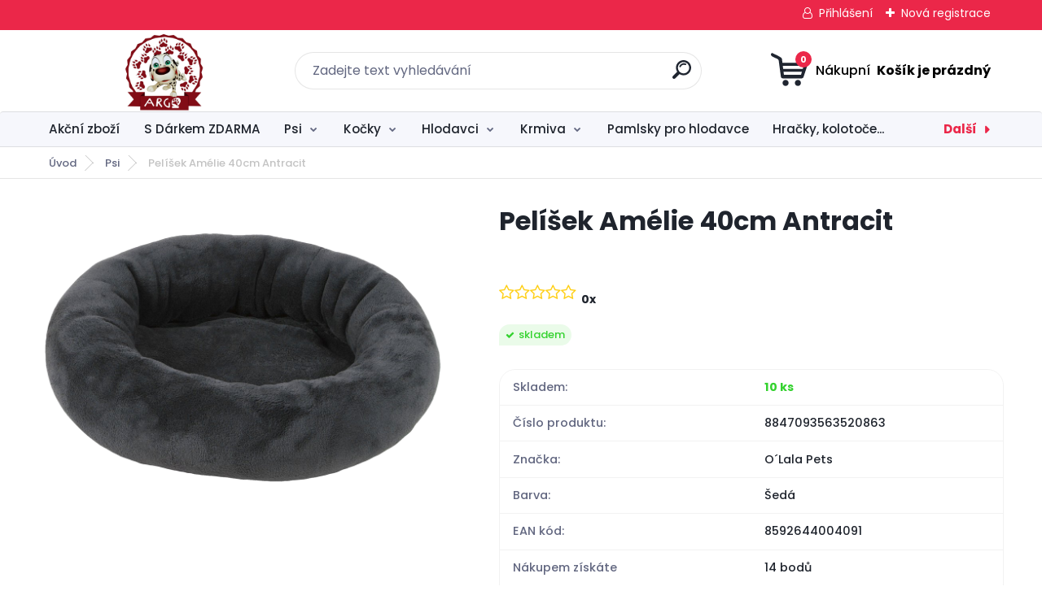

--- FILE ---
content_type: text/html; charset=utf-8
request_url: https://www.argopet.cz/Pelisek-Amelie-40cm-Antracit-d737.htm
body_size: 25162
content:


        <!DOCTYPE html>
    <html xmlns:og="http://ogp.me/ns#" xmlns:fb="http://www.facebook.com/2008/fbml" lang="cs" class="tmpl__titanium">
      <head>
          <script>
              window.cookie_preferences = getCookieSettings('cookie_preferences');
              window.cookie_statistics = getCookieSettings('cookie_statistics');
              window.cookie_marketing = getCookieSettings('cookie_marketing');

              function getCookieSettings(cookie_name) {
                  if (document.cookie.length > 0)
                  {
                      cookie_start = document.cookie.indexOf(cookie_name + "=");
                      if (cookie_start != -1)
                      {
                          cookie_start = cookie_start + cookie_name.length + 1;
                          cookie_end = document.cookie.indexOf(";", cookie_start);
                          if (cookie_end == -1)
                          {
                              cookie_end = document.cookie.length;
                          }
                          return unescape(document.cookie.substring(cookie_start, cookie_end));
                      }
                  }
                  return false;
              }
          </script>
                <title>O'Lala Pets pelech Amelie | Stylový a pohodlný pelíšek | Argo</title>
        <script type="text/javascript">var action_unavailable='action_unavailable';var id_language = 'cs';var id_country_code = 'CZ';var language_code = 'cs-CZ';var path_request = '/request.php';var type_request = 'POST';var cache_break = "2524"; var enable_console_debug = false; var enable_logging_errors = false;var administration_id_language = 'cs';var administration_id_country_code = 'CZ';</script>          <script type="text/javascript" src="//ajax.googleapis.com/ajax/libs/jquery/1.8.3/jquery.min.js"></script>
          <script type="text/javascript" src="//code.jquery.com/ui/1.12.1/jquery-ui.min.js" ></script>
                  <script src="/wa_script/js/jquery.hoverIntent.minified.js?_=2025-01-30-11-13" type="text/javascript"></script>
        <script type="text/javascript" src="/admin/jscripts/jquery.qtip.min.js?_=2025-01-30-11-13"></script>
                  <script src="/wa_script/js/jquery.selectBoxIt.min.js?_=2025-01-30-11-13" type="text/javascript"></script>
                  <script src="/wa_script/js/bs_overlay.js?_=2025-01-30-11-13" type="text/javascript"></script>
        <script src="/wa_script/js/bs_design.js?_=2025-01-30-11-13" type="text/javascript"></script>
        <script src="/admin/jscripts/wa_translation.js?_=2025-01-30-11-13" type="text/javascript"></script>
        <link rel="stylesheet" type="text/css" href="/css/jquery.selectBoxIt.wa_script.css?_=2025-01-30-11-13" media="screen, projection">
        <link rel="stylesheet" type="text/css" href="/css/jquery.qtip.lupa.css?_=2025-01-30-11-13">
        
                  <script src="/wa_script/js/jquery.colorbox-min.js?_=2025-01-30-11-13" type="text/javascript"></script>
          <link rel="stylesheet" type="text/css" href="/css/colorbox.css?_=2025-01-30-11-13">
          <script type="text/javascript">
            jQuery(document).ready(function() {
              (function() {
                function createGalleries(rel) {
                  var regex = new RegExp(rel + "\\[(\\d+)]"),
                      m, group = "g_" + rel, groupN;
                  $("a[rel*=" + rel + "]").each(function() {
                    m = regex.exec(this.getAttribute("rel"));
                    if(m) {
                      groupN = group + m[1];
                    } else {
                      groupN = group;
                    }
                    $(this).colorbox({
                      rel: groupN,
                      slideshow:false,
                       maxWidth: "85%",
                       maxHeight: "85%",
                       returnFocus: false
                    });
                  });
                }
                createGalleries("lytebox");
                createGalleries("lyteshow");
              })();
            });</script>
          <script type="text/javascript">
      function init_products_hovers()
      {
        jQuery(".product").hoverIntent({
          over: function(){
            jQuery(this).find(".icons_width_hack").animate({width: "130px"}, 300, function(){});
          } ,
          out: function(){
            jQuery(this).find(".icons_width_hack").animate({width: "10px"}, 300, function(){});
          },
          interval: 40
        });
      }
      jQuery(document).ready(function(){

        jQuery(".param select, .sorting select").selectBoxIt();

        jQuery(".productFooter").click(function()
        {
          var $product_detail_link = jQuery(this).parent().find("a:first");

          if($product_detail_link.length && $product_detail_link.attr("href"))
          {
            window.location.href = $product_detail_link.attr("href");
          }
        });
        init_products_hovers();
        
        ebar_details_visibility = {};
        ebar_details_visibility["user"] = false;
        ebar_details_visibility["basket"] = false;

        ebar_details_timer = {};
        ebar_details_timer["user"] = setTimeout(function(){},100);
        ebar_details_timer["basket"] = setTimeout(function(){},100);

        function ebar_set_show($caller)
        {
          var $box_name = $($caller).attr("id").split("_")[0];

          ebar_details_visibility["user"] = false;
          ebar_details_visibility["basket"] = false;

          ebar_details_visibility[$box_name] = true;

          resolve_ebar_set_visibility("user");
          resolve_ebar_set_visibility("basket");
        }

        function ebar_set_hide($caller)
        {
          var $box_name = $($caller).attr("id").split("_")[0];

          ebar_details_visibility[$box_name] = false;

          clearTimeout(ebar_details_timer[$box_name]);
          ebar_details_timer[$box_name] = setTimeout(function(){resolve_ebar_set_visibility($box_name);},300);
        }

        function resolve_ebar_set_visibility($box_name)
        {
          if(   ebar_details_visibility[$box_name]
             && jQuery("#"+$box_name+"_detail").is(":hidden"))
          {
            jQuery("#"+$box_name+"_detail").slideDown(300);
          }
          else if(   !ebar_details_visibility[$box_name]
                  && jQuery("#"+$box_name+"_detail").not(":hidden"))
          {
            jQuery("#"+$box_name+"_detail").slideUp(0, function() {
              $(this).css({overflow: ""});
            });
          }
        }

        
        jQuery("#user_icon, #basket_icon").hoverIntent({
          over: function(){
            ebar_set_show(this);
            
          } ,
          out: function(){
            ebar_set_hide(this);
          },
          interval: 40
        });
        
        jQuery("#user_icon").click(function(e)
        {
          if(jQuery(e.target).attr("id") == "user_icon")
          {
            window.location.href = "https://www.argopet.cz/gtzb0727/e-login/";
          }
        });

        jQuery("#basket_icon").click(function(e)
        {
          if(jQuery(e.target).attr("id") == "basket_icon")
          {
            window.location.href = "https://www.argopet.cz/gtzb0727/e-basket/";
          }
        });
      
      });
    </script>        <meta http-equiv="Content-language" content="cs">
        <meta http-equiv="Content-Type" content="text/html; charset=utf-8">
        <meta name="language" content="czech">
        <meta name="keywords" content="O'Lala Pets, pelech Amelie, stylový pelíšek, pohodlný pelíšek, pelíšek pro psy, designový pelíšek, pratelný pelíšek, kvalitní pelíšek">
        <meta name="description" content="O'Lala Pets pelech Amelie - stylový a pohodlný pelíšek pro psy. Kvalitní zpracování, měkké materiály a elegantní design. Vyvýšené okraje pro maximální pohodlí. Pratelný potah, snadná údržba. Různé velikosti a barvy. Ideální pro malá i střední plemena. Dostupné v prodejnách Argo v Uherském Hradišti a Veselí nad Moravou.">
        <meta name="revisit-after" content="1 Days">
        <meta name="distribution" content="global">
        <meta name="expires" content="never">
                  <meta name="expires" content="never">
                    <link rel="previewimage" href="https://www.argopet.cz/fotky61408/fotos/_vyr_737pelisek-sedy.png" />
                    <link rel="canonical" href="https://www.argopet.cz/Pelisek-Amelie-40cm-Antracit-d737.htm?tab=description"/>
          <meta property="og:image" content="http://www.argopet.cz/fotky61408/fotos/_vyr_737pelisek-sedy.png" />
<meta property="og:image:secure_url" content="https://www.argopet.cz/fotky61408/fotos/_vyr_737pelisek-sedy.png" />
<meta property="og:image:type" content="image/jpeg" />
<meta property="og:url" content="http://www.argopet.cz/gtzb0727/eshop/70-1-Psi/0/5/737-Pelisek-Amelie-40cm-Antracit" />
<meta property="og:title" content="Pelíšek Amélie 40cm Antracit " />
<meta property="og:description" content=" O'Lala Pets pelech Amelie - stylový a pohodlný pelíšek pro psy. Kvalitní zpracování, měkké materiály a elegantní design. Vyvýšené okraje pro maximální pohodlí. Pratelný potah, snadná údržba. Různé velikosti a barvy. Ideální pro malá i střední plemena. Dostupné v prodejnách Argo v Uherském Hradišti a Veselí nad Moravou." />
<meta property="og:type" content="product" />
<meta property="og:site_name" content="Argo Chovatelské potřeby" />
            <meta name="robots" content="index, follow">
                      <link href="//www.argopet.cz/fotky61408/favic.jpg" rel="icon" type="image/jpeg">
          <link rel="shortcut icon" type="image/jpeg" href="//www.argopet.cz/fotky61408/favic.jpg">
                  <link rel="stylesheet" type="text/css" href="/css/lang_dependent_css/lang_cs.css?_=2025-01-30-11-13" media="screen, projection">
                <link rel='stylesheet' type='text/css' href='/wa_script/js/styles.css?_=2025-01-30-11-13'>
        <script language='javascript' type='text/javascript' src='/wa_script/js/javascripts.js?_=2025-01-30-11-13'></script>
        <script language='javascript' type='text/javascript' src='/wa_script/js/check_tel.js?_=2025-01-30-11-13'></script>
          <script src="/assets/javascripts/buy_button.js?_=2025-01-30-11-13"></script>
            <script type="text/javascript" src="/wa_script/js/bs_user.js?_=2025-01-30-11-13"></script>
        <script type="text/javascript" src="/wa_script/js/bs_fce.js?_=2025-01-30-11-13"></script>
        <script type="text/javascript" src="/wa_script/js/bs_fixed_bar.js?_=2025-01-30-11-13"></script>
        <script type="text/javascript" src="/bohemiasoft/js/bs.js?_=2025-01-30-11-13"></script>
        <script src="/wa_script/js/jquery.number.min.js?_=2025-01-30-11-13" type="text/javascript"></script>
        <script type="text/javascript">
            BS.User.id = 61408;
            BS.User.domain = "gtzb0727";
            BS.User.is_responsive_layout = true;
            BS.User.max_search_query_length = 50;
            BS.User.max_autocomplete_words_count = 5;

            WA.Translation._autocompleter_ambiguous_query = ' Hledavý výraz je pro našeptávač příliš obecný. Zadejte prosím další znaky, slova nebo pokračujte odesláním formuláře pro vyhledávání.';
            WA.Translation._autocompleter_no_results_found = ' Nebyly nalezeny žádné produkty ani kategorie.';
            WA.Translation._error = " Chyba";
            WA.Translation._success = " Nastaveno";
            WA.Translation._warning = " Upozornění";
            WA.Translation._multiples_inc_notify = '<p class="multiples-warning"><strong>Tento produkt je možné objednat pouze v násobcích #inc#. </strong><br><small>Vámi zadaný počet kusů byl navýšen dle tohoto násobku.</small></p>';
            WA.Translation._shipping_change_selected = " Změnit...";
            WA.Translation._shipping_deliver_to_address = " Zásilka bude doručena na zvolenou adresu";

            BS.Design.template = {
              name: "titanium",
              is_selected: function(name) {
                if(Array.isArray(name)) {
                  return name.indexOf(this.name) > -1;
                } else {
                  return name === this.name;
                }
              }
            };
            BS.Design.isLayout3 = true;
            BS.Design.templates = {
              TEMPLATE_ARGON: "argon",TEMPLATE_NEON: "neon",TEMPLATE_CARBON: "carbon",TEMPLATE_XENON: "xenon",TEMPLATE_AURUM: "aurum",TEMPLATE_CUPRUM: "cuprum",TEMPLATE_ERBIUM: "erbium",TEMPLATE_CADMIUM: "cadmium",TEMPLATE_BARIUM: "barium",TEMPLATE_CHROMIUM: "chromium",TEMPLATE_SILICIUM: "silicium",TEMPLATE_IRIDIUM: "iridium",TEMPLATE_INDIUM: "indium",TEMPLATE_OXYGEN: "oxygen",TEMPLATE_HELIUM: "helium",TEMPLATE_FLUOR: "fluor",TEMPLATE_FERRUM: "ferrum",TEMPLATE_TERBIUM: "terbium",TEMPLATE_URANIUM: "uranium",TEMPLATE_ZINCUM: "zincum",TEMPLATE_CERIUM: "cerium",TEMPLATE_KRYPTON: "krypton",TEMPLATE_THORIUM: "thorium",TEMPLATE_ETHERUM: "etherum",TEMPLATE_KRYPTONIT: "kryptonit",TEMPLATE_TITANIUM: "titanium",TEMPLATE_PLATINUM: "platinum"            };
        </script>
                  <script src="/js/progress_button/modernizr.custom.js"></script>
                      <link rel="stylesheet" type="text/css" href="/bower_components/owl.carousel/dist/assets/owl.carousel.min.css" />
            <link rel="stylesheet" type="text/css" href="/bower_components/owl.carousel/dist/assets/owl.theme.default.min.css" />
            <script src="/bower_components/owl.carousel/dist/owl.carousel.min.js"></script>
                      <link rel="stylesheet" type="text/css" href="/bower_components/priority-nav/dist/priority-nav-core.css" />
            <script src="/bower_components/priority-nav/dist/priority-nav.js"></script>
                      <link rel="stylesheet" type="text/css" href="//static.bohemiasoft.com/jave/style.css?_=2025-01-30-11-13" media="screen">
                    <link rel="stylesheet" type="text/css" href="/css/font-awesome.4.7.0.min.css" media="screen">
          <link rel="stylesheet" type="text/css" href="/sablony/nove/titanium/titaniumpurple/css/product_var3.css?_=2025-01-30-11-13" media="screen">
          <style>
    :root {
        --primary: #eb2749;
        --primary-dark: #2b1eb5;
        --secondary: #f6f7fc;
        --secondary-v2: #626780;
        --element-color: #1f242d;
        --stars: #ffcf15;
        --sale: #c91e1e;
        
        --empty-basket-text: " Košík je prázdný";
        --full-shopping-basket-text: "nákupní košík";
        --choose-delivery-method-text: "Vyberte způsob doručení";
        --choose-payment-method-text: "Vyberte způsob platby";
        --free-price-text: "Zdarma";
        --continue-without-login-text: "Pokračovat bez přihlášení";
        --summary-order-text: "Shrnutí Vaší objednávky";
        --cart-contents-text: "Váš košík";
        --in-login-text: "Přihlášení";
        --in-registration-text: "Nová registrace";
        --in-forgotten-pass-text: "Zapomenuté heslo";
        --price-list-filter-text: "Ceník";
        --search-see-everything-text: "Zobrazit vše";
        --discount-code-text: "Mám slevový kód";
        --searched-cats-text: "Hledané kategorie";
        --back-to-eshop-text: "Zpátky do eshopu";
        --to-category-menu-text: "Do kategorie";
        --back-menu-text: "Zpět";
        --pagination-next-text: "Další";
        --pagination-previous-text: "Předchozí";
        --cookies-files-text: "Soubory cookie";
        --newsletter-button-text: "Odebírat";
        --newsletter-be-up-to-date-text: "Buďte v obraze";
        --specify-params-text: "Vyberte parametry";
        --article-tags-text: "Tagy článku";
        --watch-product-text: "Hlídat produkt";
        --notfull-shopping-text: "Nákupní";
        --notfull-basket-is-empty-text: " Košík je prázdný";
        --whole-blog-article-text: "Celý článek";
        --basket-content-text: " Obsah košíku";
        --products-in-cat-text: " Produkty v kategorii";
        
    }
</style>
          <link rel="stylesheet"
                type="text/css"
                id="tpl-editor-stylesheet"
                href="/sablony/nove/titanium/titaniumpurple/css/colors.css?_=2025-01-30-11-13"
                media="screen">

          <meta name="viewport" content="width=device-width, initial-scale=1.0">
          <link rel="stylesheet" 
                   type="text/css" 
                   href="https://static.bohemiasoft.com/custom-css/titanium.css?_1769060867" 
                   media="screen"><style type="text/css">
               <!--#site_logo{
                  width: 275px;
                  height: 100px;
                  background-image: url('/fotky61408/design_setup/images/custom_image_logo.png?cache_time=1756409497');
                  background-repeat: no-repeat;
                  
                }html body .myheader { 
          
          border: black;
          background-repeat: repeat;
          background-position: 0px 0px;
          
        }#page_background{
                  
                  background-repeat: repeat;
                  background-position: 0px 0px;
                  background-color: transparent;
                }.bgLupa{
                  padding: 0;
                  border: none;
                }

 :root { 
 }
-->
                </style>          <link rel="stylesheet" type="text/css" href="/fotky61408/design_setup/css/user_defined.css?_=1505656768" media="screen, projection">
                    <script type="text/javascript" src="/admin/jscripts/wa_dialogs.js?_=2025-01-30-11-13"></script>
        <script async src="https://www.googletagmanager.com/gtag/js?id=UA-108495988-1"></script><script>
window.dataLayer = window.dataLayer || [];
function gtag(){dataLayer.push(arguments);}
gtag('js', new Date());
gtag('config', 'UA-108495988-1', { debug_mode: true });
</script>        <script type="text/javascript" src="/wa_script/js/search_autocompleter.js?_=2025-01-30-11-13"></script>
              <script>
              WA.Translation._complete_specification = "Kompletní specifikace";
              WA.Translation._dont_have_acc = "Nemáte účet? ";
              WA.Translation._have_acc = "Již máte účet? ";
              WA.Translation._register_titanium = "Zaregistrujte se ";
              WA.Translation._login_titanium = "Přihlašte se ";
              WA.Translation._placeholder_voucher = "Sem vložte kód";
          </script>
                <script src="/wa_script/js/template/titanium/script.js?_=2025-01-30-11-13"></script>
                    <link rel="stylesheet" type="text/css" href="/assets/vendor/magnific-popup/magnific-popup.css" />
      <script src="/assets/vendor/magnific-popup/jquery.magnific-popup.js"></script>
      <script type="text/javascript">
        BS.env = {
          decPoint: ",",
          basketFloatEnabled: false        };
      </script>
      <script type="text/javascript" src="/node_modules/select2/dist/js/select2.min.js"></script>
      <script type="text/javascript" src="/node_modules/maximize-select2-height/maximize-select2-height.min.js"></script>
      <script type="text/javascript">
        (function() {
          $.fn.select2.defaults.set("language", {
            noResults: function() {return " Nenalezeny žádné položky"},
            inputTooShort: function(o) {
              var n = o.minimum - o.input.length;
              return " Prosím zadejte #N# nebo více znaků.".replace("#N#", n);
            }
          });
          $.fn.select2.defaults.set("width", "100%")
        })();

      </script>
      <link type="text/css" rel="stylesheet" href="/node_modules/select2/dist/css/select2.min.css" />
      <script type="text/javascript" src="/wa_script/js/countdown_timer.js?_=2025-01-30-11-13"></script>
      <script type="text/javascript" src="/wa_script/js/app.js?_=2025-01-30-11-13"></script>
      <script type="text/javascript" src="/node_modules/jquery-validation/dist/jquery.validate.min.js"></script>

      
          </head>
      <body class="lang-cs layout3 not-home page-product-detail page-product-737 basket-empty slider_available template-slider-disabled vat-payer-y alternative-currency-n" >
        <a name="topweb"></a>
        
  <div id="responsive_layout_large"></div><div id="page">      <div class="top-bar" id="topBar">
                  <div class="top-bar-login">
                          <span class="user-login"><a href="/gtzb0727/e-login">Přihlášení</a></span>
              <span class="user-register"><a href="/gtzb0727/e-register">Nová registrace</a></span>
                        </div>
                        </div>
          <script type="text/javascript">
      var responsive_articlemenu_name = ' Menu';
      var responsive_eshopmenu_name = ' E-shop';
    </script>
        <link rel="stylesheet" type="text/css" href="/css/masterslider.css?_=2025-01-30-11-13" media="screen, projection">
    <script type="text/javascript" src="/js/masterslider.min.js"></script>
    <div class="myheader">
                <div class="navigate_bar">
            <div class="logo-wrapper">
            <a id="site_logo" href="//www.argopet.cz" class="mylogo" aria-label="Logo"></a>
    </div>
                <div id="search">
      <form name="search" id="searchForm" action="/search-engine.htm" method="GET" enctype="multipart/form-data">
        <label for="q" class="title_left2"> Hľadanie</label>
        <p>
          <input name="slovo" type="text" class="inputBox" id="q" placeholder=" Zadejte text vyhledávání" maxlength="50">
          
          <input type="hidden" id="source_service" value="www.webareal.cz">
        </p>
        <div class="wrapper_search_submit">
          <input type="submit" class="search_submit" aria-label="search" name="search_submit" value="">
        </div>
        <div id="search_setup_area">
          <input id="hledatjak2" checked="checked" type="radio" name="hledatjak" value="2">
          <label for="hledatjak2">Hledat ve zboží</label>
          <br />
          <input id="hledatjak1"  type="radio" name="hledatjak" value="1">
          <label for="hledatjak1">Hledat v článcích</label>
                    <script type="text/javascript">
            function resolve_search_mode_visibility()
            {
              if (jQuery('form[name=search] input').is(':focus'))
              {
                if (jQuery('#search_setup_area').is(':hidden'))
                {
                  jQuery('#search_setup_area').slideDown(400);
                }
              }
              else
              {
                if (jQuery('#search_setup_area').not(':hidden'))
                {
                  jQuery('#search_setup_area').slideUp(400);
                }
              }
            }

            $('form[name=search] input').click(function() {
              this.focus();
            });

            jQuery('form[name=search] input')
                .focus(function() {
                  resolve_search_mode_visibility();
                })
                .blur(function() {
                  setTimeout(function() {
                    resolve_search_mode_visibility();
                  }, 1000);
                });

          </script>
                  </div>
      </form>
    </div>
            
  <div id="ebar" class="" >        <div id="basket_icon" >
            <div id="basket_detail">
                <div id="basket_arrow_tag"></div>
                <div id="basket_content_tag">
                    <a id="quantity_tag" href="/gtzb0727/e-basket" rel="nofollow" class="elink"><span class="quantity_count">0</span>
                    <span class="basket_empty"> Váš nákupní košík <span class="bold">je prázdný</span></span></a>                </div>
            </div>
        </div>
                </div>      </div>
          </div>
        <div class="eshop-menu drop-menu" id="dropMenu">
      <div id="dropMenuWrapper">
            <div class="menu-wrapper leftmenu" id="menuWrapper">
          <ul class="root-eshop-menu" id="menuContent">
              <li class="home-button">
              <a href="//www.argopet.cz">
      <i class="fa fa-home" aria-hidden="true"></i>
    </a>
            </li>
            <li class="eshop-menu-item item-1">
            <a class="item-link level-1" href="/Akcni-zbozi-c49_0_1.htm">Akční zboží</a>
          </li>
        <li class="eshop-menu-item item-2">
            <a class="item-link level-1" href="/S-Darkem-ZDARMA-c69_0_1.htm">S Dárkem ZDARMA</a>
          </li>
        <li class="eshop-menu-item item-3 has-submenu item-active">
            <a class="item-link level-1" href="/Psi-c70_0_1.htm">Psi</a>
          <ul class="eshop-submenu-root menu-level-2">
          <li class="eshop-menu-item item-1 has-submenu">
            <div class="menu-item-box">
                <div class="menu-item-cat">
          <a class="item-link level-2" href="/Psi-c70_448_2.htm">Granule</a>
              <ul class="eshop-submenu-root menu-level-3">
          <li class="eshop-menu-item item-1">
            <a class="item-link level-3" href="/Psi-c70_449_3.htm">Brit</a>
          </li>
        <li class="eshop-menu-item item-2">
            <a class="item-link level-3" href="/Psi-c70_450_3.htm">Calibra</a>
          </li>
        <li class="eshop-menu-item item-3">
            <a class="item-link level-3" href="/Psi-c70_451_3.htm">Polaris</a>
          </li>
        <li class="eshop-menu-item item-4">
            <a class="item-link level-3" href="/Psi-c70_452_3.htm">Pro Plan</a>
          </li>
        <li class="eshop-menu-item item-5">
            <a class="item-link level-3" href="/Psi-c70_453_3.htm">Farmina N&amp;D</a>
          </li>
        <li class="eshop-menu-item item-6">
            <a class="item-link level-3" href="/Psi-c70_458_3.htm">Royal Canin</a>
          </li>
        <li class="eshop-menu-item item-7">
            <a class="item-link level-3" href="/Psi-c70_459_3.htm">Fitmin</a>
          </li>
        <li class="eshop-menu-item item-8">
            <a class="item-link level-3" href="/Psi-c70_460_3.htm">Carnilove</a>
          </li>
        </ul>
            </div>
      </div>
          </li>
        <li class="eshop-menu-item item-2 has-submenu">
            <div class="menu-item-box">
                <div class="menu-item-cat">
          <a class="item-link level-2" href="/Psi-c70_461_2.htm">Mokrá krmiva</a>
              <ul class="eshop-submenu-root menu-level-3">
          <li class="eshop-menu-item item-1">
            <a class="item-link level-3" href="/Psi-c70_462_3.htm">Brit</a>
          </li>
        <li class="eshop-menu-item item-2">
            <a class="item-link level-3" href="/Psi-c70_463_3.htm">Calibra</a>
          </li>
        <li class="eshop-menu-item item-3">
            <a class="item-link level-3" href="/Psi-c70_464_3.htm">Carnilove</a>
          </li>
        <li class="eshop-menu-item item-4">
            <a class="item-link level-3" href="/Psi-c70_465_3.htm">Sokol Falco</a>
          </li>
        <li class="eshop-menu-item item-5">
            <a class="item-link level-3" href="/Psi-c70_467_3.htm">Royal Canin</a>
          </li>
        <li class="eshop-menu-item item-6">
            <a class="item-link level-3" href="/Psi-c70_466_3.htm">N&amp;D Farmina</a>
          </li>
        </ul>
            </div>
      </div>
          </li>
        <li class="eshop-menu-item item-3 has-submenu">
            <div class="menu-item-box">
                <div class="menu-item-cat">
          <a class="item-link level-2" href="/Psi-c70_468_2.htm">Pamlsky a pochoutky</a>
              <ul class="eshop-submenu-root menu-level-3">
          <li class="eshop-menu-item item-1">
            <a class="item-link level-3" href="/Psi-c70_469_3.htm">Sušená masíčka</a>
          </li>
        <li class="eshop-menu-item item-2">
            <a class="item-link level-3" href="/Psi-c70_470_3.htm">Detntální pamlsky</a>
          </li>
        <li class="eshop-menu-item item-3">
            <a class="item-link level-3" href="/Psi-c70_471_3.htm">Křupavé pamlsky</a>
          </li>
        <li class="eshop-menu-item item-4">
            <a class="item-link level-3" href="/Psi-c70_472_3.htm">Sušené kosti a vnitřnosti</a>
          </li>
        <li class="eshop-menu-item item-5">
            <a class="item-link level-3" href="/Psi-c70_474_3.htm">Ostatní pochoutky</a>
          </li>
        <li class="eshop-menu-item item-6">
            <a class="item-link level-3" href="/Psi-c70_473_3.htm">Funkční pamlsky</a>
          </li>
        </ul>
            </div>
      </div>
          </li>
        <li class="eshop-menu-item item-4 has-submenu">
            <div class="menu-item-box">
                <div class="menu-item-cat">
          <a class="item-link level-2" href="/Psi-c70_489_2.htm">Antiparazitika</a>
              <ul class="eshop-submenu-root menu-level-3">
          <li class="eshop-menu-item item-1">
            <a class="item-link level-3" href="/Psi-c70_490_3.htm">Antiparazitní obojky</a>
          </li>
        <li class="eshop-menu-item item-2">
            <a class="item-link level-3" href="/Psi-c70_491_3.htm">Pipety proti parazitům</a>
          </li>
        <li class="eshop-menu-item item-3">
            <a class="item-link level-3" href="/Psi-c70_492_3.htm">Šampony a spreje</a>
          </li>
        </ul>
            </div>
      </div>
          </li>
        <li class="eshop-menu-item item-5 has-submenu">
            <div class="menu-item-box">
                <div class="menu-item-cat">
          <a class="item-link level-2" href="/Psi-c70_493_2.htm">Hračky</a>
              <ul class="eshop-submenu-root menu-level-3">
          <li class="eshop-menu-item item-1">
            <a class="item-link level-3" href="/Psi-c70_494_3.htm">Aporty a pešky</a>
          </li>
        <li class="eshop-menu-item item-2">
            <a class="item-link level-3" href="/Psi-c70_495_3.htm">Dentální hračky</a>
          </li>
        <li class="eshop-menu-item item-3">
            <a class="item-link level-3" href="/Psi-c70_496_3.htm">Gumové a latexové hračky</a>
          </li>
        <li class="eshop-menu-item item-4">
            <a class="item-link level-3" href="/Psi-c70_497_3.htm">Hračky do vody</a>
          </li>
        <li class="eshop-menu-item item-5">
            <a class="item-link level-3" href="/Psi-c70_498_3.htm">Interaktivní hračky</a>
          </li>
        <li class="eshop-menu-item item-6">
            <a class="item-link level-3" href="/Psi-c70_499_3.htm">Plyšové a látkové hračky</a>
          </li>
        <li class="eshop-menu-item item-7">
            <a class="item-link level-3" href="/Psi-c70_500_3.htm">Přetahovadla a uzly</a>
          </li>
        <li class="eshop-menu-item item-8">
            <a class="item-link level-3" href="/Psi-c70_501_3.htm">Hračky pro štěňata</a>
          </li>
        <li class="eshop-menu-item item-9">
            <a class="item-link level-3" href="/Psi-c70_502_3.htm">Míčky a frisbee</a>
          </li>
        </ul>
            </div>
      </div>
          </li>
        <li class="eshop-menu-item item-6 has-submenu">
            <div class="menu-item-box">
                <div class="menu-item-cat">
          <a class="item-link level-2" href="/Psi-c70_503_2.htm">Pelíšky a deky</a>
              <ul class="eshop-submenu-root menu-level-3">
          <li class="eshop-menu-item item-1">
            <a class="item-link level-3" href="/Psi-c70_541_3.htm">Matrace, polštáře, podložky</a>
          </li>
        <li class="eshop-menu-item item-2">
            <a class="item-link level-3" href="/Psi-c70_542_3.htm">Pelíšky pro psy</a>
          </li>
        <li class="eshop-menu-item item-3">
            <a class="item-link level-3" href="/Psi-c70_543_3.htm">Boudy, kukaně, iglů</a>
          </li>
        <li class="eshop-menu-item item-4">
            <a class="item-link level-3" href="/Psi-c70_544_3.htm">Deky pro psy</a>
          </li>
        </ul>
            </div>
      </div>
          </li>
        <li class="eshop-menu-item item-7 has-submenu">
            <div class="menu-item-box">
                <div class="menu-item-cat">
          <a class="item-link level-2" href="/Psi-c70_504_2.htm">Misky a podložky</a>
              <ul class="eshop-submenu-root menu-level-3">
          <li class="eshop-menu-item item-1">
            <a class="item-link level-3" href="/Psi-c70_536_3.htm">Keramické misky</a>
          </li>
        <li class="eshop-menu-item item-2">
            <a class="item-link level-3" href="/Psi-c70_537_3.htm">Nerezové misky</a>
          </li>
        <li class="eshop-menu-item item-3">
            <a class="item-link level-3" href="/Psi-c70_538_3.htm">Dvojmisky a stojánky</a>
          </li>
        <li class="eshop-menu-item item-4">
            <a class="item-link level-3" href="/Psi-c70_539_3.htm">Plastové misky</a>
          </li>
        <li class="eshop-menu-item item-5">
            <a class="item-link level-3" href="/Psi-c70_540_3.htm">Podložky pod misky</a>
          </li>
        </ul>
            </div>
      </div>
          </li>
        <li class="eshop-menu-item item-8 has-submenu">
            <div class="menu-item-box">
                <div class="menu-item-cat">
          <a class="item-link level-2" href="/Psi-c70_505_2.htm">Venčení psa</a>
              <ul class="eshop-submenu-root menu-level-3">
          <li class="eshop-menu-item item-1">
            <a class="item-link level-3" href="/Psi-c70_530_3.htm">Obojky</a>
          </li>
        <li class="eshop-menu-item item-2">
            <a class="item-link level-3" href="/Psi-c70_531_3.htm">Postroje</a>
          </li>
        <li class="eshop-menu-item item-3">
            <a class="item-link level-3" href="/Psi-c70_532_3.htm">Vodítka</a>
          </li>
        <li class="eshop-menu-item item-4">
            <a class="item-link level-3" href="/Psi-c70_533_3.htm">Náhubky</a>
          </li>
        <li class="eshop-menu-item item-5">
            <a class="item-link level-3" href="/Psi-c70_534_3.htm">Adresáře, známky</a>
          </li>
        <li class="eshop-menu-item item-6">
            <a class="item-link level-3" href="/Psi-c70_535_3.htm">Sáčky na trus</a>
          </li>
        </ul>
            </div>
      </div>
          </li>
        <li class="eshop-menu-item item-9 has-submenu">
            <div class="menu-item-box">
                <div class="menu-item-cat">
          <a class="item-link level-2" href="/Psi-c70_506_2.htm">Doplňky stravy</a>
              <ul class="eshop-submenu-root menu-level-3">
          <li class="eshop-menu-item item-1">
            <a class="item-link level-3" href="/Psi-c70_522_3.htm">Klouby</a>
          </li>
        <li class="eshop-menu-item item-2">
            <a class="item-link level-3" href="/Psi-c70_523_3.htm">Chrup</a>
          </li>
        <li class="eshop-menu-item item-3">
            <a class="item-link level-3" href="/Psi-c70_524_3.htm">Srst a kůže</a>
          </li>
        <li class="eshop-menu-item item-4">
            <a class="item-link level-3" href="/Psi-c70_525_3.htm">Zažívání</a>
          </li>
        <li class="eshop-menu-item item-5">
            <a class="item-link level-3" href="/Psi-c70_526_3.htm">Imunita</a>
          </li>
        <li class="eshop-menu-item item-6">
            <a class="item-link level-3" href="/Psi-c70_527_3.htm">BARF</a>
          </li>
        <li class="eshop-menu-item item-7">
            <a class="item-link level-3" href="/Psi-c70_528_3.htm">Štěně a junior</a>
          </li>
        <li class="eshop-menu-item item-8">
            <a class="item-link level-3" href="/Psi-c70_529_3.htm">Zklidnění, stres</a>
          </li>
        </ul>
            </div>
      </div>
          </li>
        <li class="eshop-menu-item item-10 has-submenu">
            <div class="menu-item-box">
                <div class="menu-item-cat">
          <a class="item-link level-2" href="/Psi-c70_507_2.htm">Cestování se psem</a>
              <ul class="eshop-submenu-root menu-level-3">
          <li class="eshop-menu-item item-1">
            <a class="item-link level-3" href="/Psi-c70_516_3.htm">Přepravky, klece</a>
          </li>
        <li class="eshop-menu-item item-2">
            <a class="item-link level-3" href="/Psi-c70_517_3.htm">Mříže, sítě do auta</a>
          </li>
        <li class="eshop-menu-item item-3">
            <a class="item-link level-3" href="/Psi-c70_518_3.htm">Bezpečnostní pásy</a>
          </li>
        <li class="eshop-menu-item item-4">
            <a class="item-link level-3" href="/Psi-c70_519_3.htm">Tašky pro psy</a>
          </li>
        <li class="eshop-menu-item item-5">
            <a class="item-link level-3" href="/Psi-c70_520_3.htm">Doplňky stravy na zklidnění</a>
          </li>
        <li class="eshop-menu-item item-6">
            <a class="item-link level-3" href="/Psi-c70_521_3.htm">Cestovní misky, láhve</a>
          </li>
        </ul>
            </div>
      </div>
          </li>
        <li class="eshop-menu-item item-11 has-submenu">
            <div class="menu-item-box">
                <div class="menu-item-cat">
          <a class="item-link level-2" href="/Psi-c70_508_2.htm">Péče a hygiena</a>
              <ul class="eshop-submenu-root menu-level-3">
          <li class="eshop-menu-item item-1">
            <a class="item-link level-3" href="/Psi-c70_509_3.htm">Péče o srst</a>
          </li>
        <li class="eshop-menu-item item-2">
            <a class="item-link level-3" href="/Psi-c70_510_3.htm">Péče o psí chrup</a>
          </li>
        <li class="eshop-menu-item item-3">
            <a class="item-link level-3" href="/Psi-c70_511_3.htm">Péče o drápky a tlapky</a>
          </li>
        <li class="eshop-menu-item item-4">
            <a class="item-link level-3" href="/Psi-c70_512_3.htm">Péče o oči a uši</a>
          </li>
        <li class="eshop-menu-item item-5">
            <a class="item-link level-3" href="/Psi-c70_513_3.htm">Odpuzovače</a>
          </li>
        <li class="eshop-menu-item item-6">
            <a class="item-link level-3" href="/Psi-c70_514_3.htm">Hárání a pleny</a>
          </li>
        <li class="eshop-menu-item item-7">
            <a class="item-link level-3" href="/Psi-c70_515_3.htm">Dvířka, schůdky, zábrany</a>
          </li>
        </ul>
            </div>
      </div>
          </li>
        </ul>
        </li>
        <li class="eshop-menu-item item-4 has-submenu">
            <a class="item-link level-1" href="/Kocky-c71_0_1.htm">Kočky</a>
          <ul class="eshop-submenu-root menu-level-2">
          <li class="eshop-menu-item item-1 has-submenu">
            <div class="menu-item-box">
                <div class="menu-item-cat">
          <a class="item-link level-2" href="/Kocky-c71_545_2.htm">Granule</a>
              <ul class="eshop-submenu-root menu-level-3">
          <li class="eshop-menu-item item-1">
            <a class="item-link level-3" href="/Kocky-c71_557_3.htm">Brit</a>
          </li>
        <li class="eshop-menu-item item-2">
            <a class="item-link level-3" href="/Kocky-c71_558_3.htm">Fitmin</a>
          </li>
        <li class="eshop-menu-item item-3">
            <a class="item-link level-3" href="/Kocky-c71_559_3.htm">Carnilove</a>
          </li>
        <li class="eshop-menu-item item-4">
            <a class="item-link level-3" href="/Kocky-c71_560_3.htm">Applaws</a>
          </li>
        <li class="eshop-menu-item item-5">
            <a class="item-link level-3" href="/Kocky-c71_561_3.htm">Farmina N&amp;D</a>
          </li>
        <li class="eshop-menu-item item-6">
            <a class="item-link level-3" href="/Kocky-c71_562_3.htm">Calibra</a>
          </li>
        </ul>
            </div>
      </div>
          </li>
        <li class="eshop-menu-item item-2 has-submenu">
            <div class="menu-item-box">
                <div class="menu-item-cat">
          <a class="item-link level-2" href="/Kocky-c71_546_2.htm">Mokrá krmiva</a>
              <ul class="eshop-submenu-root menu-level-3">
          <li class="eshop-menu-item item-1">
            <a class="item-link level-3" href="/Kocky-c71_574_3.htm">Brit</a>
          </li>
        <li class="eshop-menu-item item-2">
            <a class="item-link level-3" href="/Kocky-c71_575_3.htm">Calibra</a>
          </li>
        <li class="eshop-menu-item item-3">
            <a class="item-link level-3" href="/Kocky-c71_576_3.htm">Carnilove</a>
          </li>
        <li class="eshop-menu-item item-4">
            <a class="item-link level-3" href="/Kocky-c71_577_3.htm">Applaws</a>
          </li>
        <li class="eshop-menu-item item-5">
            <a class="item-link level-3" href="/Kocky-c71_578_3.htm">N&amp;D Farmina</a>
          </li>
        </ul>
            </div>
      </div>
          </li>
        <li class="eshop-menu-item item-3">
            <div class="menu-item-box">
                <div class="menu-item-cat">
          <a class="item-link level-2" href="/Kocky-c71_547_2.htm">Pamlsky a pochoutky</a>
                  </div>
      </div>
          </li>
        <li class="eshop-menu-item item-4">
            <div class="menu-item-box">
                <div class="menu-item-cat">
          <a class="item-link level-2" href="/Kocky-c71_548_2.htm">Antiparazitika</a>
                  </div>
      </div>
          </li>
        <li class="eshop-menu-item item-5">
            <div class="menu-item-box">
                <div class="menu-item-cat">
          <a class="item-link level-2" href="/Kocky-c71_549_2.htm">Hračky</a>
                  </div>
      </div>
          </li>
        <li class="eshop-menu-item item-6">
            <div class="menu-item-box">
                <div class="menu-item-cat">
          <a class="item-link level-2" href="/Kocky-c71_550_2.htm">Škrabadla </a>
                  </div>
      </div>
          </li>
        <li class="eshop-menu-item item-7">
            <div class="menu-item-box">
                <div class="menu-item-cat">
          <a class="item-link level-2" href="/Kocky-c71_551_2.htm">Pelíšky a deky</a>
                  </div>
      </div>
          </li>
        <li class="eshop-menu-item item-8">
            <div class="menu-item-box">
                <div class="menu-item-cat">
          <a class="item-link level-2" href="/Kocky-c71_552_2.htm">Misky a podložky</a>
                  </div>
      </div>
          </li>
        <li class="eshop-menu-item item-9 has-submenu">
            <div class="menu-item-box">
                <div class="menu-item-cat">
          <a class="item-link level-2" href="/Kocky-c71_553_2.htm">Podestýlky a toalety</a>
              <ul class="eshop-submenu-root menu-level-3">
          <li class="eshop-menu-item item-1">
            <a class="item-link level-3" href="/Kocky-c71_579_3.htm">Kočičí WC</a>
          </li>
        <li class="eshop-menu-item item-2">
            <a class="item-link level-3" href="/Kocky-c71_580_3.htm">Steliva a vůně</a>
          </li>
        <li class="eshop-menu-item item-3">
            <a class="item-link level-3" href="/Kocky-c71_581_3.htm">Předložky před WC</a>
          </li>
        </ul>
            </div>
      </div>
          </li>
        <li class="eshop-menu-item item-10">
            <div class="menu-item-box">
                <div class="menu-item-cat">
          <a class="item-link level-2" href="/Kocky-c71_554_2.htm">Cestování a venčení</a>
                  </div>
      </div>
          </li>
        <li class="eshop-menu-item item-11 has-submenu">
            <div class="menu-item-box">
                <div class="menu-item-cat">
          <a class="item-link level-2" href="/Kocky-c71_555_2.htm">Doplňky stravy</a>
              <ul class="eshop-submenu-root menu-level-3">
          <li class="eshop-menu-item item-1">
            <a class="item-link level-3" href="/Kocky-c71_585_3.htm">Klouby</a>
          </li>
        <li class="eshop-menu-item item-2">
            <a class="item-link level-3" href="/Kocky-c71_586_3.htm">Bezoáry a zažívání</a>
          </li>
        <li class="eshop-menu-item item-3">
            <a class="item-link level-3" href="/Kocky-c71_587_3.htm">Zklidnění a stres</a>
          </li>
        <li class="eshop-menu-item item-4">
            <a class="item-link level-3" href="/Kocky-c71_588_3.htm">Chrup</a>
          </li>
        <li class="eshop-menu-item item-5">
            <a class="item-link level-3" href="/Kocky-c71_589_3.htm">Srst a kůže</a>
          </li>
        <li class="eshop-menu-item item-6">
            <a class="item-link level-3" href="/Kocky-c71_590_3.htm">Kotě</a>
          </li>
        </ul>
            </div>
      </div>
          </li>
        <li class="eshop-menu-item item-12">
            <div class="menu-item-box">
                <div class="menu-item-cat">
          <a class="item-link level-2" href="/Kocky-c71_556_2.htm">Pěče a hygiena</a>
                  </div>
      </div>
          </li>
        </ul>
        </li>
        <li class="eshop-menu-item item-5 has-submenu">
            <a class="item-link level-1" href="/Hlodavci-c72_0_1.htm">Hlodavci</a>
          <ul class="eshop-submenu-root menu-level-2">
          <li class="eshop-menu-item item-1">
            <div class="menu-item-box">
                  <div class="menu-item-img">
            <a href="/Hlodavci-c72_591_2.htm" title="Krmivo pro hlodavce">
              <img src="/fotky61408/icons/generated-image-2026-01-08--6.png" title="Krmivo pro hlodavce" alt="Krmivo pro hlodavce" />
            </a>
          </div>
                  <div class="menu-item-cat">
          <a class="item-link level-2" href="/Hlodavci-c72_591_2.htm">Krmivo pro hlodavce</a>
                  </div>
      </div>
          </li>
        </ul>
        </li>
        <li class="eshop-menu-item item-6 has-submenu">
            <a class="item-link level-1" href="/Krmiva-c16_0_1.htm">Krmiva</a>
          <ul class="eshop-submenu-root menu-level-2">
          <li class="eshop-menu-item item-1">
            <div class="menu-item-box">
                <div class="menu-item-cat">
          <a class="item-link level-2" href="/Krmiva-c16_136_2.htm">Krmivo pro křečky</a>
                  </div>
      </div>
          </li>
        <li class="eshop-menu-item item-2">
            <div class="menu-item-box">
                <div class="menu-item-cat">
          <a class="item-link level-2" href="/Krmiva-c16_137_2.htm">Krmivo pro potkany</a>
                  </div>
      </div>
          </li>
        <li class="eshop-menu-item item-3">
            <div class="menu-item-box">
                <div class="menu-item-cat">
          <a class="item-link level-2" href="/Krmiva-c16_138_2.htm">Krmivo pro osmáky degu</a>
                  </div>
      </div>
          </li>
        <li class="eshop-menu-item item-4">
            <div class="menu-item-box">
                <div class="menu-item-cat">
          <a class="item-link level-2" href="/Krmiva-c16_139_2.htm">Krmivo pro činčily</a>
                  </div>
      </div>
          </li>
        <li class="eshop-menu-item item-5">
            <div class="menu-item-box">
                <div class="menu-item-cat">
          <a class="item-link level-2" href="/Krmiva-c16_140_2.htm">Krmivo pro morčata</a>
                  </div>
      </div>
          </li>
        <li class="eshop-menu-item item-6">
            <div class="menu-item-box">
                <div class="menu-item-cat">
          <a class="item-link level-2" href="/Krmiva-c16_141_2.htm">Krmivo pro králíky</a>
                  </div>
      </div>
          </li>
        <li class="eshop-menu-item item-7">
            <div class="menu-item-box">
                <div class="menu-item-cat">
          <a class="item-link level-2" href="/Krmiva-c16_142_2.htm">Ostatní krmiva</a>
                  </div>
      </div>
          </li>
        <li class="eshop-menu-item item-8">
            <div class="menu-item-box">
                <div class="menu-item-cat">
          <a class="item-link level-2" href="/Krmiva-c16_143_2.htm">Seno</a>
                  </div>
      </div>
          </li>
        </ul>
        </li>
        <li class="eshop-menu-item item-7">
            <a class="item-link level-1" href="/Pamlsky-pro-hlodavce-c17_0_1.htm">Pamlsky pro hlodavce</a>
          </li>
        <li class="eshop-menu-item item-8">
            <a class="item-link level-1" href="/Hracky-kolotoce-c46_0_1.htm">Hračky, kolotoče...</a>
          </li>
        <li class="eshop-menu-item item-9 has-submenu">
            <a class="item-link level-1" href="/Klece-vybaveni-kleci-c32_0_1.htm">Klece, vybavení klecí</a>
          <ul class="eshop-submenu-root menu-level-2">
          <li class="eshop-menu-item item-1">
            <div class="menu-item-box">
                <div class="menu-item-cat">
          <a class="item-link level-2" href="/Klece-vybaveni-kleci-c32_191_2.htm">Klece</a>
                  </div>
      </div>
          </li>
        <li class="eshop-menu-item item-2">
            <div class="menu-item-box">
                <div class="menu-item-cat">
          <a class="item-link level-2" href="/Klece-vybaveni-kleci-c32_187_2.htm">Podestýlky</a>
                  </div>
      </div>
          </li>
        <li class="eshop-menu-item item-3">
            <div class="menu-item-box">
                <div class="menu-item-cat">
          <a class="item-link level-2" href="/Klece-vybaveni-kleci-c32_188_2.htm">Domečky, mosty...</a>
                  </div>
      </div>
          </li>
        <li class="eshop-menu-item item-4">
            <div class="menu-item-box">
                <div class="menu-item-cat">
          <a class="item-link level-2" href="/Klece-vybaveni-kleci-c32_189_2.htm">Misky, napáječky</a>
                  </div>
      </div>
          </li>
        <li class="eshop-menu-item item-5">
            <div class="menu-item-box">
                <div class="menu-item-cat">
          <a class="item-link level-2" href="/Klece-vybaveni-kleci-c32_190_2.htm">Kolotoče, hračky...</a>
                  </div>
      </div>
          </li>
        <li class="eshop-menu-item item-6">
            <div class="menu-item-box">
                <div class="menu-item-cat">
          <a class="item-link level-2" href="/Klece-vybaveni-kleci-c32_192_2.htm">Koupací písky, toalety...</a>
                  </div>
      </div>
          </li>
        </ul>
        </li>
        <li class="eshop-menu-item item-10 has-submenu">
            <a class="item-link level-1" href="/Pece-o-hlodavce-c35_0_1.htm">Péče o hlodavce</a>
          <ul class="eshop-submenu-root menu-level-2">
          <li class="eshop-menu-item item-1">
            <div class="menu-item-box">
                <div class="menu-item-cat">
          <a class="item-link level-2" href="/Pece-o-hlodavce-c35_339_2.htm">Péče o drápky</a>
                  </div>
      </div>
          </li>
        <li class="eshop-menu-item item-2">
            <div class="menu-item-box">
                <div class="menu-item-cat">
          <a class="item-link level-2" href="/Pece-o-hlodavce-c35_340_2.htm">Péče o srst</a>
                  </div>
      </div>
          </li>
        <li class="eshop-menu-item item-3">
            <div class="menu-item-box">
                <div class="menu-item-cat">
          <a class="item-link level-2" href="/Pece-o-hlodavce-c35_341_2.htm">Vitamíny, doplňky stravy</a>
                  </div>
      </div>
          </li>
        <li class="eshop-menu-item item-4">
            <div class="menu-item-box">
                <div class="menu-item-cat">
          <a class="item-link level-2" href="/Pece-o-hlodavce-c35_342_2.htm">Péče o zuby</a>
                  </div>
      </div>
          </li>
        <li class="eshop-menu-item item-5">
            <div class="menu-item-box">
                <div class="menu-item-cat">
          <a class="item-link level-2" href="/Pece-o-hlodavce-c35_343_2.htm">Antiparazitika</a>
                  </div>
      </div>
          </li>
        </ul>
        </li>
        <li class="eshop-menu-item item-11 has-submenu">
            <a class="item-link level-1" href="/Venceni-cestovani-c36_0_1.htm">Venčení, cestování</a>
          <ul class="eshop-submenu-root menu-level-2">
          <li class="eshop-menu-item item-1">
            <div class="menu-item-box">
                <div class="menu-item-cat">
          <a class="item-link level-2" href="/Venceni-cestovani-c36_337_2.htm">Přepravky na hlodavce</a>
                  </div>
      </div>
          </li>
        <li class="eshop-menu-item item-2">
            <div class="menu-item-box">
                <div class="menu-item-cat">
          <a class="item-link level-2" href="/Venceni-cestovani-c36_338_2.htm">Postroje na hlodavce</a>
                  </div>
      </div>
          </li>
        </ul>
        </li>
        <li class="eshop-menu-item item-12 has-submenu">
            <a class="item-link level-1" href="/Krmiva-c19_0_1.htm">Krmiva</a>
          <ul class="eshop-submenu-root menu-level-2">
          <li class="eshop-menu-item item-1">
            <div class="menu-item-box">
                <div class="menu-item-cat">
          <a class="item-link level-2" href="/Krmiva-c19_132_2.htm">Krmivo pro malé papoušky</a>
                  </div>
      </div>
          </li>
        <li class="eshop-menu-item item-2">
            <div class="menu-item-box">
                <div class="menu-item-cat">
          <a class="item-link level-2" href="/Krmiva-c19_133_2.htm">Krmivo pro střední papoušky</a>
                  </div>
      </div>
          </li>
        <li class="eshop-menu-item item-3">
            <div class="menu-item-box">
                <div class="menu-item-cat">
          <a class="item-link level-2" href="/Krmiva-c19_134_2.htm">Krmivo pro velké papoušky</a>
                  </div>
      </div>
          </li>
        <li class="eshop-menu-item item-4">
            <div class="menu-item-box">
                <div class="menu-item-cat">
          <a class="item-link level-2" href="/Krmiva-c19_135_2.htm">Krmivo pro venkovní ptactvo</a>
                  </div>
      </div>
          </li>
        </ul>
        </li>
        <li class="eshop-menu-item item-13">
            <a class="item-link level-1" href="/Pamlsky-pro-ptaky-c20_0_1.htm">Pamlsky pro ptáky</a>
          </li>
        <li class="eshop-menu-item item-14 has-submenu">
            <a class="item-link level-1" href="/Klece-vybaveni-kleci-c33_0_1.htm">Klece, vybavení klecí</a>
          <ul class="eshop-submenu-root menu-level-2">
          <li class="eshop-menu-item item-1">
            <div class="menu-item-box">
                <div class="menu-item-cat">
          <a class="item-link level-2" href="/Klece-vybaveni-kleci-c33_331_2.htm">Klece</a>
                  </div>
      </div>
          </li>
        <li class="eshop-menu-item item-2">
            <div class="menu-item-box">
                <div class="menu-item-cat">
          <a class="item-link level-2" href="/Klece-vybaveni-kleci-c33_332_2.htm">Podestýlky, písky</a>
                  </div>
      </div>
          </li>
        <li class="eshop-menu-item item-3">
            <div class="menu-item-box">
                <div class="menu-item-cat">
          <a class="item-link level-2" href="/Klece-vybaveni-kleci-c33_333_2.htm">Krmítka, pítka</a>
                  </div>
      </div>
          </li>
        <li class="eshop-menu-item item-4">
            <div class="menu-item-box">
                <div class="menu-item-cat">
          <a class="item-link level-2" href="/Klece-vybaveni-kleci-c33_334_2.htm">Bidýlka</a>
                  </div>
      </div>
          </li>
        <li class="eshop-menu-item item-5">
            <div class="menu-item-box">
                <div class="menu-item-cat">
          <a class="item-link level-2" href="/Klece-vybaveni-kleci-c33_335_2.htm">Koupelny</a>
                  </div>
      </div>
          </li>
        <li class="eshop-menu-item item-6">
            <div class="menu-item-box">
                <div class="menu-item-cat">
          <a class="item-link level-2" href="/Klece-vybaveni-kleci-c33_336_2.htm">Hnízda, budky</a>
                  </div>
      </div>
          </li>
        </ul>
        </li>
        <li class="eshop-menu-item item-15">
            <a class="item-link level-1" href="/Hracky-houpacky-c34_0_1.htm">Hračky, houpačky</a>
          </li>
        <li class="eshop-menu-item item-16 has-submenu">
            <a class="item-link level-1" href="/Pece-o-papousky-c37_0_1.htm">Péče o papoušky</a>
          <ul class="eshop-submenu-root menu-level-2">
          <li class="eshop-menu-item item-1">
            <div class="menu-item-box">
                <div class="menu-item-cat">
          <a class="item-link level-2" href="/Pece-o-papousky-c37_329_2.htm">Doplňky stravy, vitamíny</a>
                  </div>
      </div>
          </li>
        <li class="eshop-menu-item item-2">
            <div class="menu-item-box">
                <div class="menu-item-cat">
          <a class="item-link level-2" href="/Pece-o-papousky-c37_330_2.htm">Antiparazitika</a>
                  </div>
      </div>
          </li>
        </ul>
        </li>
        <li class="eshop-menu-item item-17 has-submenu">
            <a class="item-link level-1" href="/Krmeni-c22_0_1.htm">Krmení</a>
          <ul class="eshop-submenu-root menu-level-2">
          <li class="eshop-menu-item item-1 has-submenu">
            <div class="menu-item-box">
                <div class="menu-item-cat">
          <a class="item-link level-2" href="/Krmeni-c22_260_2.htm">Vločky</a>
              <ul class="eshop-submenu-root menu-level-3">
          <li class="eshop-menu-item item-1">
            <a class="item-link level-3" href="/Krmeni-c22_264_3.htm">Tetra</a>
          </li>
        <li class="eshop-menu-item item-2">
            <a class="item-link level-3" href="/Krmeni-c22_265_3.htm">Dajana</a>
          </li>
        <li class="eshop-menu-item item-3">
            <a class="item-link level-3" href="/Krmeni-c22_266_3.htm">SAK</a>
          </li>
        </ul>
            </div>
      </div>
          </li>
        <li class="eshop-menu-item item-2 has-submenu">
            <div class="menu-item-box">
                <div class="menu-item-cat">
          <a class="item-link level-2" href="/Krmeni-c22_261_2.htm">Granule</a>
              <ul class="eshop-submenu-root menu-level-3">
          <li class="eshop-menu-item item-1">
            <a class="item-link level-3" href="/Krmeni-c22_267_3.htm">Tetra</a>
          </li>
        <li class="eshop-menu-item item-2">
            <a class="item-link level-3" href="/Krmeni-c22_268_3.htm">Dajana</a>
          </li>
        <li class="eshop-menu-item item-3">
            <a class="item-link level-3" href="/Krmeni-c22_269_3.htm">SAK</a>
          </li>
        <li class="eshop-menu-item item-4">
            <a class="item-link level-3" href="/Krmeni-c22_270_3.htm">Apetit</a>
          </li>
        </ul>
            </div>
      </div>
          </li>
        <li class="eshop-menu-item item-3">
            <div class="menu-item-box">
                <div class="menu-item-cat">
          <a class="item-link level-2" href="/Krmeni-c22_262_2.htm">Jezírkové ryby</a>
                  </div>
      </div>
          </li>
        <li class="eshop-menu-item item-4">
            <div class="menu-item-box">
                <div class="menu-item-cat">
          <a class="item-link level-2" href="/Krmeni-c22_263_2.htm">Prázdninové krmivo</a>
                  </div>
      </div>
          </li>
        <li class="eshop-menu-item item-5">
            <div class="menu-item-box">
                <div class="menu-item-cat">
          <a class="item-link level-2" href="/Krmeni-c22_297_2.htm">Tablety na dno/sklo</a>
                  </div>
      </div>
          </li>
        </ul>
        </li>
        <li class="eshop-menu-item item-18 has-submenu">
            <a class="item-link level-1" href="/Uprava-vody-c23_0_1.htm">Úprava vody</a>
          <ul class="eshop-submenu-root menu-level-2">
          <li class="eshop-menu-item item-1">
            <div class="menu-item-box">
                <div class="menu-item-cat">
          <a class="item-link level-2" href="/Uprava-vody-c23_257_2.htm">Léčiva</a>
                  </div>
      </div>
          </li>
        <li class="eshop-menu-item item-2">
            <div class="menu-item-box">
                <div class="menu-item-cat">
          <a class="item-link level-2" href="/Uprava-vody-c23_258_2.htm">Hnojiva, CO2</a>
                  </div>
      </div>
          </li>
        <li class="eshop-menu-item item-3">
            <div class="menu-item-box">
                <div class="menu-item-cat">
          <a class="item-link level-2" href="/Uprava-vody-c23_259_2.htm">Čištění, úprava vody</a>
                  </div>
      </div>
          </li>
        </ul>
        </li>
        <li class="eshop-menu-item item-19">
            <a class="item-link level-1" href="/Akvaria-a-nabytek-c38_0_1.htm">Akvária a nábytek</a>
          </li>
        <li class="eshop-menu-item item-20 has-submenu">
            <a class="item-link level-1" href="/Akvarijni-dekorace-c24_0_1.htm">Akvarijní dekorace</a>
          <ul class="eshop-submenu-root menu-level-2">
          <li class="eshop-menu-item item-1">
            <div class="menu-item-box">
                <div class="menu-item-cat">
          <a class="item-link level-2" href="/Akvarijni-dekorace-c24_219_2.htm">Dekorace</a>
                  </div>
      </div>
          </li>
        <li class="eshop-menu-item item-2">
            <div class="menu-item-box">
                <div class="menu-item-cat">
          <a class="item-link level-2" href="/Akvarijni-dekorace-c24_221_2.htm">Písky, štěrky</a>
                  </div>
      </div>
          </li>
        <li class="eshop-menu-item item-3">
            <div class="menu-item-box">
                <div class="menu-item-cat">
          <a class="item-link level-2" href="/Akvarijni-dekorace-c24_328_2.htm">Umělé rostliny</a>
                  </div>
      </div>
          </li>
        </ul>
        </li>
        <li class="eshop-menu-item item-21">
            <a class="item-link level-1" href="/Akvarijni-prislusenstvi-c50_0_1.htm">Akvarijní příslušenství</a>
          </li>
        <li class="eshop-menu-item item-22 has-submenu">
            <a class="item-link level-1" href="/Akvarijni-technika-c39_0_1.htm">Akvarijní technika</a>
          <ul class="eshop-submenu-root menu-level-2">
          <li class="eshop-menu-item item-1 has-submenu">
            <div class="menu-item-box">
                <div class="menu-item-cat">
          <a class="item-link level-2" href="/Akvarijni-technika-c39_253_2.htm">Filtrace</a>
              <ul class="eshop-submenu-root menu-level-3">
          <li class="eshop-menu-item item-1">
            <a class="item-link level-3" href="/Akvarijni-technika-c39_421_3.htm">Vnitřní filtrace</a>
          </li>
        <li class="eshop-menu-item item-2">
            <a class="item-link level-3" href="/Akvarijni-technika-c39_422_3.htm">Náplně do filtrací</a>
          </li>
        <li class="eshop-menu-item item-3">
            <a class="item-link level-3" href="/Akvarijni-technika-c39_423_3.htm">Vnější filtrace</a>
          </li>
        </ul>
            </div>
      </div>
          </li>
        <li class="eshop-menu-item item-2">
            <div class="menu-item-box">
                <div class="menu-item-cat">
          <a class="item-link level-2" href="/Akvarijni-technika-c39_254_2.htm">Topítka</a>
                  </div>
      </div>
          </li>
        <li class="eshop-menu-item item-3">
            <div class="menu-item-box">
                <div class="menu-item-cat">
          <a class="item-link level-2" href="/Akvarijni-technika-c39_255_2.htm">Kompresory a vzduchování</a>
                  </div>
      </div>
          </li>
        <li class="eshop-menu-item item-4">
            <div class="menu-item-box">
                <div class="menu-item-cat">
          <a class="item-link level-2" href="/Akvarijni-technika-c39_256_2.htm">Osvětlení</a>
                  </div>
      </div>
          </li>
        </ul>
        </li>
        <li class="eshop-menu-item item-23">
            <a class="item-link level-1" href="/Jezirka-c44_0_1.htm">Jezírka</a>
          </li>
        <li class="eshop-menu-item item-24">
            <a class="item-link level-1" href="/Krmeni-c26_0_1.htm">Krmení</a>
          </li>
        <li class="eshop-menu-item item-25">
            <a class="item-link level-1" href="/Teraria-c40_0_1.htm">Terária</a>
          </li>
        <li class="eshop-menu-item item-26 has-submenu">
            <a class="item-link level-1" href="/Vybaveni-terarii-c27_0_1.htm">Vybavení terárií</a>
          <ul class="eshop-submenu-root menu-level-2">
          <li class="eshop-menu-item item-1">
            <div class="menu-item-box">
                <div class="menu-item-cat">
          <a class="item-link level-2" href="/Vybaveni-terarii-c27_217_2.htm">Osvětlení do terárií</a>
                  </div>
      </div>
          </li>
        <li class="eshop-menu-item item-2">
            <div class="menu-item-box">
                <div class="menu-item-cat">
          <a class="item-link level-2" href="/Vybaveni-terarii-c27_327_2.htm">Topení do terárií</a>
                  </div>
      </div>
          </li>
        <li class="eshop-menu-item item-3">
            <div class="menu-item-box">
                <div class="menu-item-cat">
          <a class="item-link level-2" href="/Vybaveni-terarii-c27_41_2.htm">Podestýlky, substráty</a>
                  </div>
      </div>
          </li>
        </ul>
        </li>
        <li class="eshop-menu-item item-27">
            <a class="item-link level-1" href="/Technika-c41_0_1.htm">Technika</a>
          </li>
        <li class="eshop-menu-item item-28">
            <a class="item-link level-1" href="/Substraty-podestylky-c42_0_1.htm">Substráty, podestýlky</a>
          </li>
        <li class="eshop-menu-item item-29">
            <a class="item-link level-1" href="/Dekorace-misky-c43_0_1.htm">Dekorace, misky</a>
          </li>
        <li class="eshop-menu-item item-30">
            <a class="item-link level-1" href="/Fretky-c58_0_1.htm">Fretky</a>
          </li>
        <li class="eshop-menu-item item-31">
            <a class="item-link level-1" href="/Jezci-c59_0_1.htm">Ježci</a>
          </li>
        <li class="eshop-menu-item item-32">
            <a class="item-link level-1" href="/Potreby-pro-kone-c31_0_1.htm">Potřeby pro koně</a>
          </li>
        <li class="eshop-menu-item item-33 has-submenu">
            <a class="item-link level-1" href="/VANOCE-c48_0_1.htm">VÁNOCE </a>
          <ul class="eshop-submenu-root menu-level-2">
          <li class="eshop-menu-item item-1 has-submenu">
            <div class="menu-item-box">
                <div class="menu-item-cat">
          <a class="item-link level-2" href="/VANOCE-c48_301_2.htm">Psi</a>
              <ul class="eshop-submenu-root menu-level-3">
          <li class="eshop-menu-item item-1">
            <a class="item-link level-3" href="/VANOCE-c48_305_3.htm">Vánoční hračky</a>
          </li>
        <li class="eshop-menu-item item-2">
            <a class="item-link level-3" href="/VANOCE-c48_306_3.htm">Vánoční pochoutky</a>
          </li>
        <li class="eshop-menu-item item-3">
            <a class="item-link level-3" href="/VANOCE-c48_307_3.htm">Vánoční pelíšky, deky</a>
          </li>
        </ul>
            </div>
      </div>
          </li>
        <li class="eshop-menu-item item-2 has-submenu">
            <div class="menu-item-box">
                <div class="menu-item-cat">
          <a class="item-link level-2" href="/VANOCE-c48_302_2.htm">Kočky</a>
              <ul class="eshop-submenu-root menu-level-3">
          <li class="eshop-menu-item item-1">
            <a class="item-link level-3" href="/VANOCE-c48_309_3.htm">Vánoční hračky</a>
          </li>
        <li class="eshop-menu-item item-2">
            <a class="item-link level-3" href="/VANOCE-c48_310_3.htm">Vánoční pamlsky</a>
          </li>
        </ul>
            </div>
      </div>
          </li>
        <li class="eshop-menu-item item-3">
            <div class="menu-item-box">
                <div class="menu-item-cat">
          <a class="item-link level-2" href="/VANOCE-c48_303_2.htm">Hlodavci</a>
                  </div>
      </div>
          </li>
        <li class="eshop-menu-item item-4">
            <div class="menu-item-box">
                <div class="menu-item-cat">
          <a class="item-link level-2" href="/VANOCE-c48_304_2.htm">Ptáci</a>
                  </div>
      </div>
          </li>
        </ul>
        </li>
        </ul>
        </div>
          </div>
    </div>
    <script type="text/javascript">
      (function() {
        if(window.priorityNav)
        {
          var nav = priorityNav.init({
            mainNavWrapper: "#menuWrapper",
            mainNav: "#menuContent",
            breakPoint: 0,
            throttleDelay: '50',
            navDropdownLabel: " Další",
            navDropdownBreakpointLabel: 'Menu',
            initClass: 'top-nav',
            navDropdownClassName: 'nav-dropdown',
            navDropdownToggleClassName: 'nav-dropdown-toggle',
         })
         document.querySelector('.nav-dropdown-toggle').removeAttribute('aria-controls');
        }
      })();
    </script>
    <div id="page_background">      <div class="hack-box"><!-- HACK MIN WIDTH FOR IE 5, 5.5, 6  -->
                  <div id="masterpage" ><!-- MASTER PAGE -->
              <div id="header">          </div><!-- END HEADER -->
                    <div id="aroundpage"><!-- AROUND PAGE -->
            
      <!-- LEFT BOX -->
      <div id="left-box">
            <div id="rMenusSrc" style="display: none">
          <div id="rArticleMenu">
          <div class="menu-wrapper">
          <ul class="root-article-menu">
          <li class="article-menu-item item-1">
            <a href="/O-nas-a1_0.htm" target="_blank">
          <span>
      O nás      </span>
          </a>
          </li>
        <li class="article-menu-item item-2">
            <a href="/Obchodni-podminky-a3_0.htm" target="_blank">
          <span>
      Obchodní podmínky    </span>
          </a>
          </li>
        <li class="article-menu-item item-3">
            <a href="/Doprava-a-platba-a5_0.htm" target="_blank">
          <span>
      Doprava a platba    </span>
          </a>
          </li>
        <li class="article-menu-item item-4">
            <a href="/Kontakty-a2_0.htm" target="_blank">
          <span>
      Kontakty    </span>
          </a>
          </li>
        <li class="article-menu-item item-5">
            <a href="/Supr-uklid-s-r-o-a7_0.htm" target="_blank">
          <span>
      Supr úklid s.r.o.    </span>
          </a>
          </li>
        <li class="article-menu-item item-6 has-submenu">
            <a href="/Clanky-a4_0.htm" target="_blank">
          <span>
      Články    </span>
          </a>
          <ul class="article-submenu menu-level-2">
          <li class="article-menu-item item-1 has-submenu">
            <a href="/Psi-a4_1.htm" target="_blank">
          <span>
      Psi    </span>
          </a>
          <ul class="article-submenu menu-level-3">
          <li class="article-menu-item item-1">
            <a href="/Vhodna-antiparazitika-a4_3.htm" target="_blank">
          <span>
      Vhodná antiparazitika     </span>
          </a>
          </li>
        </ul>
        </li>
        <li class="article-menu-item item-2">
            <a href="/Pravidla-FB-soutezi-a4_8.htm" target="_blank">
          <span>
      Pravidla FB soutěží    </span>
          </a>
          </li>
        <li class="article-menu-item item-3">
            <a href="/Karta-zakaznika-a4_9.htm" target="_blank">
          <span>
      Karta zákazníka    </span>
          </a>
          </li>
        <li class="article-menu-item item-4">
            <a href="/Pravidla-ZK-a4_10.htm" target="_blank">
          <span>
      Pravidla ZK    </span>
          </a>
          </li>
        <li class="article-menu-item item-5">
            <a href="/Eshop-Argo-klub-a4_11.htm" target="_blank">
          <span>
      Eshop Argo klub    </span>
          </a>
          </li>
        <li class="article-menu-item item-6">
            <a href="/Kariera-a4_12.htm" target="_blank">
          <span>
      Kariéra    </span>
          </a>
          </li>
        </ul>
        </li>
        </ul>
        </div>
        </div>
        <div id="rEshopMenu">
          <div class="menu-wrapper">
          <ul class="root-eshop-menu">
          <li class="eshop-menu-item item-1">
            <a href="/Akcni-zbozi-c49_0_1.htm" target="_self">
          <span>
      Akční zboží    </span>
          </a>
          </li>
        <li class="eshop-menu-item item-2">
            <a href="/S-Darkem-ZDARMA-c69_0_1.htm" target="_self">
          <span>
      S Dárkem ZDARMA    </span>
          </a>
          </li>
        <li class="eshop-menu-item item-3 has-submenu item-active">
            <a href="/Psi-c70_0_1.htm" target="_self">
          <span>
      Psi    </span>
          </a>
          <ul class="eshop-submenu menu-level-2">
          <li class="eshop-menu-item item-1 has-submenu">
            <a href="/Psi-c70_448_2.htm" target="_self">
          <span>
      Granule    </span>
          </a>
          <ul class="eshop-submenu menu-level-3">
          <li class="eshop-menu-item item-1 has-submenu">
            <a href="/Psi-c70_449_3.htm" target="_self">
            <span>
                  <img class="menu-icon-img" src="/fotky61408/icons/brit.jpg" alt="Brit" />
                </span>
          <span>
      Brit    </span>
          </a>
          <ul class="eshop-submenu menu-level-4">
          <li class="eshop-menu-item item-1">
            <a href="/Psi-c70_454_4.htm" target="_self">
          <span>
      Brit care    </span>
          </a>
          </li>
        <li class="eshop-menu-item item-2">
            <a href="/Psi-c70_455_4.htm" target="_self">
          <span>
      Brit premium    </span>
          </a>
          </li>
        <li class="eshop-menu-item item-3">
            <a href="/Psi-c70_456_4.htm" target="_self">
          <span>
      Brit care mini    </span>
          </a>
          </li>
        <li class="eshop-menu-item item-4">
            <a href="/Psi-c70_457_4.htm" target="_self">
          <span>
      Brit fresh    </span>
          </a>
          </li>
        </ul>
        </li>
        <li class="eshop-menu-item item-2 has-submenu">
            <a href="/Psi-c70_450_3.htm" target="_self">
          <span>
      Calibra    </span>
          </a>
          <ul class="eshop-submenu menu-level-4">
          <li class="eshop-menu-item item-1">
            <a href="/Psi-c70_475_4.htm" target="_self">
            <span>
                  <img class="menu-icon-img" src="/fotky61408/icons/calibra-life-bez-pozada.png" alt="Calibra Life" />
                </span>
          <span>
      Calibra Life    </span>
          </a>
          </li>
        <li class="eshop-menu-item item-2">
            <a href="/Psi-c70_476_4.htm" target="_self">
            <span>
                  <img class="menu-icon-img" src="/fotky61408/icons/calibra-premium.jpeg" alt="Calibra Premium" />
                </span>
          <span>
      Calibra Premium    </span>
          </a>
          </li>
        <li class="eshop-menu-item item-3">
            <a href="/Psi-c70_477_4.htm" target="_self">
            <span>
                  <img class="menu-icon-img" src="/fotky61408/icons/calibra-EN.png" alt="Calibra Expert Nutrition" />
                </span>
          <span>
      Calibra Expert Nutrition    </span>
          </a>
          </li>
        <li class="eshop-menu-item item-4">
            <a href="/Psi-c70_478_4.htm" target="_self">
            <span>
                  <img class="menu-icon-img" src="/fotky61408/icons/calibra-verve.png" alt="Calibra Verve" />
                </span>
          <span>
      Calibra Verve    </span>
          </a>
          </li>
        </ul>
        </li>
        <li class="eshop-menu-item item-3">
            <a href="/Psi-c70_451_3.htm" target="_self">
            <span>
                  <img class="menu-icon-img" src="/fotky61408/icons/images.jpg" alt="Polaris" />
                </span>
          <span>
      Polaris    </span>
          </a>
          </li>
        <li class="eshop-menu-item item-4">
            <a href="/Psi-c70_452_3.htm" target="_self">
            <span>
                  <img class="menu-icon-img" src="/fotky61408/icons/proplan.jpg" alt="Pro Plan" />
                </span>
          <span>
      Pro Plan    </span>
          </a>
          </li>
        <li class="eshop-menu-item item-5 has-submenu">
            <a href="/Psi-c70_453_3.htm" target="_self">
            <span>
                  <img class="menu-icon-img" src="/fotky61408/icons/farmina.jpg" alt="Farmina N&amp;D" />
                </span>
          <span>
      Farmina N&amp;D    </span>
          </a>
          <ul class="eshop-submenu menu-level-4">
          <li class="eshop-menu-item item-1">
            <a href="/Psi-c70_482_4.htm" target="_self">
            <span>
                  <img class="menu-icon-img" src="/fotky61408/icons/N-D-ancestral.jpg" alt="N&amp;D Ancestral grain" />
                </span>
          <span>
      N&amp;D Ancestral grain    </span>
          </a>
          </li>
        <li class="eshop-menu-item item-2">
            <a href="/Psi-c70_483_4.htm" target="_self">
            <span>
                  <img class="menu-icon-img" src="/fotky61408/icons/ND-pumpkin-dog.png" alt="N&amp;D Pumpkin " />
                </span>
          <span>
      N&amp;D Pumpkin     </span>
          </a>
          </li>
        <li class="eshop-menu-item item-3">
            <a href="/Psi-c70_484_4.htm" target="_self">
            <span>
                  <img class="menu-icon-img" src="/fotky61408/icons/ND-quinoa.png" alt="N&amp;D Quinoa" />
                </span>
          <span>
      N&amp;D Quinoa    </span>
          </a>
          </li>
        <li class="eshop-menu-item item-4">
            <a href="/Psi-c70_485_4.htm" target="_self">
            <span>
                  <img class="menu-icon-img" src="/fotky61408/icons/ND-Prime.png" alt="N&amp;D Prime" />
                </span>
          <span>
      N&amp;D Prime    </span>
          </a>
          </li>
        <li class="eshop-menu-item item-5">
            <a href="/Psi-c70_486_4.htm" target="_self">
            <span>
                  <img class="menu-icon-img" src="/fotky61408/icons/N-D-ocean.jpg" alt="N&amp;D Ocean" />
                </span>
          <span>
      N&amp;D Ocean    </span>
          </a>
          </li>
        <li class="eshop-menu-item item-6">
            <a href="/Psi-c70_487_4.htm" target="_self">
            <span>
                  <img class="menu-icon-img" src="/fotky61408/icons/N-D-spirulina.jpg" alt="N&amp;D Spirulina" />
                </span>
          <span>
      N&amp;D Spirulina    </span>
          </a>
          </li>
        <li class="eshop-menu-item item-7">
            <a href="/Psi-c70_488_4.htm" target="_self">
            <span>
                  <img class="menu-icon-img" src="/fotky61408/icons/N-D-Tropical.png" alt="N&amp;D Tropical selection" />
                </span>
          <span>
      N&amp;D Tropical selection    </span>
          </a>
          </li>
        </ul>
        </li>
        <li class="eshop-menu-item item-6">
            <a href="/Psi-c70_458_3.htm" target="_self">
          <span>
      Royal Canin    </span>
          </a>
          </li>
        <li class="eshop-menu-item item-7 has-submenu">
            <a href="/Psi-c70_459_3.htm" target="_self">
          <span>
      Fitmin    </span>
          </a>
          <ul class="eshop-submenu menu-level-4">
          <li class="eshop-menu-item item-1">
            <a href="/Psi-c70_479_4.htm" target="_self">
            <span>
                  <img class="menu-icon-img" src="/fotky61408/icons/fitmin-dog-for-life.jpg" alt="Fitmin for life" />
                </span>
          <span>
      Fitmin for life    </span>
          </a>
          </li>
        <li class="eshop-menu-item item-2">
            <a href="/Psi-c70_480_4.htm" target="_self">
            <span>
                  <img class="menu-icon-img" src="/fotky61408/icons/fitmin-dog-purity.jpg" alt="Fitmin Purity" />
                </span>
          <span>
      Fitmin Purity    </span>
          </a>
          </li>
        <li class="eshop-menu-item item-3">
            <a href="/Psi-c70_481_4.htm" target="_self">
            <span>
                  <img class="menu-icon-img" src="/fotky61408/icons/fitmin-superpremium.jpg" alt="Fitmin Výživový program" />
                </span>
          <span>
      Fitmin Výživový program    </span>
          </a>
          </li>
        </ul>
        </li>
        <li class="eshop-menu-item item-8">
            <a href="/Psi-c70_460_3.htm" target="_self">
          <span>
      Carnilove    </span>
          </a>
          </li>
        </ul>
        </li>
        <li class="eshop-menu-item item-2 has-submenu">
            <a href="/Psi-c70_461_2.htm" target="_self">
          <span>
      Mokrá krmiva    </span>
          </a>
          <ul class="eshop-submenu menu-level-3">
          <li class="eshop-menu-item item-1">
            <a href="/Psi-c70_462_3.htm" target="_self">
          <span>
      Brit    </span>
          </a>
          </li>
        <li class="eshop-menu-item item-2">
            <a href="/Psi-c70_463_3.htm" target="_self">
          <span>
      Calibra    </span>
          </a>
          </li>
        <li class="eshop-menu-item item-3">
            <a href="/Psi-c70_464_3.htm" target="_self">
          <span>
      Carnilove    </span>
          </a>
          </li>
        <li class="eshop-menu-item item-4">
            <a href="/Psi-c70_465_3.htm" target="_self">
          <span>
      Sokol Falco    </span>
          </a>
          </li>
        <li class="eshop-menu-item item-5">
            <a href="/Psi-c70_467_3.htm" target="_self">
          <span>
      Royal Canin    </span>
          </a>
          </li>
        <li class="eshop-menu-item item-6">
            <a href="/Psi-c70_466_3.htm" target="_self">
          <span>
      N&amp;D Farmina    </span>
          </a>
          </li>
        </ul>
        </li>
        <li class="eshop-menu-item item-3 has-submenu">
            <a href="/Psi-c70_468_2.htm" target="_self">
          <span>
      Pamlsky a pochoutky    </span>
          </a>
          <ul class="eshop-submenu menu-level-3">
          <li class="eshop-menu-item item-1">
            <a href="/Psi-c70_469_3.htm" target="_self">
          <span>
      Sušená masíčka    </span>
          </a>
          </li>
        <li class="eshop-menu-item item-2">
            <a href="/Psi-c70_470_3.htm" target="_self">
          <span>
      Detntální pamlsky    </span>
          </a>
          </li>
        <li class="eshop-menu-item item-3">
            <a href="/Psi-c70_471_3.htm" target="_self">
          <span>
      Křupavé pamlsky    </span>
          </a>
          </li>
        <li class="eshop-menu-item item-4">
            <a href="/Psi-c70_472_3.htm" target="_self">
          <span>
      Sušené kosti a vnitřnosti    </span>
          </a>
          </li>
        <li class="eshop-menu-item item-5">
            <a href="/Psi-c70_474_3.htm" target="_self">
          <span>
      Ostatní pochoutky    </span>
          </a>
          </li>
        <li class="eshop-menu-item item-6">
            <a href="/Psi-c70_473_3.htm" target="_self">
          <span>
      Funkční pamlsky    </span>
          </a>
          </li>
        </ul>
        </li>
        <li class="eshop-menu-item item-4 has-submenu">
            <a href="/Psi-c70_489_2.htm" target="_self">
          <span>
      Antiparazitika    </span>
          </a>
          <ul class="eshop-submenu menu-level-3">
          <li class="eshop-menu-item item-1">
            <a href="/Psi-c70_490_3.htm" target="_self">
          <span>
      Antiparazitní obojky    </span>
          </a>
          </li>
        <li class="eshop-menu-item item-2">
            <a href="/Psi-c70_491_3.htm" target="_self">
          <span>
      Pipety proti parazitům    </span>
          </a>
          </li>
        <li class="eshop-menu-item item-3">
            <a href="/Psi-c70_492_3.htm" target="_self">
          <span>
      Šampony a spreje    </span>
          </a>
          </li>
        </ul>
        </li>
        <li class="eshop-menu-item item-5 has-submenu">
            <a href="/Psi-c70_493_2.htm" target="_self">
          <span>
      Hračky    </span>
          </a>
          <ul class="eshop-submenu menu-level-3">
          <li class="eshop-menu-item item-1">
            <a href="/Psi-c70_494_3.htm" target="_self">
          <span>
      Aporty a pešky    </span>
          </a>
          </li>
        <li class="eshop-menu-item item-2">
            <a href="/Psi-c70_495_3.htm" target="_self">
          <span>
      Dentální hračky    </span>
          </a>
          </li>
        <li class="eshop-menu-item item-3">
            <a href="/Psi-c70_496_3.htm" target="_self">
          <span>
      Gumové a latexové hračky    </span>
          </a>
          </li>
        <li class="eshop-menu-item item-4">
            <a href="/Psi-c70_497_3.htm" target="_self">
          <span>
      Hračky do vody    </span>
          </a>
          </li>
        <li class="eshop-menu-item item-5">
            <a href="/Psi-c70_498_3.htm" target="_self">
          <span>
      Interaktivní hračky    </span>
          </a>
          </li>
        <li class="eshop-menu-item item-6">
            <a href="/Psi-c70_499_3.htm" target="_self">
          <span>
      Plyšové a látkové hračky    </span>
          </a>
          </li>
        <li class="eshop-menu-item item-7">
            <a href="/Psi-c70_500_3.htm" target="_self">
          <span>
      Přetahovadla a uzly    </span>
          </a>
          </li>
        <li class="eshop-menu-item item-8">
            <a href="/Psi-c70_501_3.htm" target="_self">
          <span>
      Hračky pro štěňata    </span>
          </a>
          </li>
        <li class="eshop-menu-item item-9">
            <a href="/Psi-c70_502_3.htm" target="_self">
          <span>
      Míčky a frisbee    </span>
          </a>
          </li>
        </ul>
        </li>
        <li class="eshop-menu-item item-6 has-submenu">
            <a href="/Psi-c70_503_2.htm" target="_self">
          <span>
      Pelíšky a deky    </span>
          </a>
          <ul class="eshop-submenu menu-level-3">
          <li class="eshop-menu-item item-1">
            <a href="/Psi-c70_541_3.htm" target="_self">
          <span>
      Matrace, polštáře, podložky    </span>
          </a>
          </li>
        <li class="eshop-menu-item item-2">
            <a href="/Psi-c70_542_3.htm" target="_self">
          <span>
      Pelíšky pro psy    </span>
          </a>
          </li>
        <li class="eshop-menu-item item-3">
            <a href="/Psi-c70_543_3.htm" target="_self">
          <span>
      Boudy, kukaně, iglů    </span>
          </a>
          </li>
        <li class="eshop-menu-item item-4">
            <a href="/Psi-c70_544_3.htm" target="_self">
          <span>
      Deky pro psy    </span>
          </a>
          </li>
        </ul>
        </li>
        <li class="eshop-menu-item item-7 has-submenu">
            <a href="/Psi-c70_504_2.htm" target="_self">
          <span>
      Misky a podložky    </span>
          </a>
          <ul class="eshop-submenu menu-level-3">
          <li class="eshop-menu-item item-1">
            <a href="/Psi-c70_536_3.htm" target="_self">
          <span>
      Keramické misky    </span>
          </a>
          </li>
        <li class="eshop-menu-item item-2">
            <a href="/Psi-c70_537_3.htm" target="_self">
          <span>
      Nerezové misky    </span>
          </a>
          </li>
        <li class="eshop-menu-item item-3">
            <a href="/Psi-c70_538_3.htm" target="_self">
          <span>
      Dvojmisky a stojánky    </span>
          </a>
          </li>
        <li class="eshop-menu-item item-4">
            <a href="/Psi-c70_539_3.htm" target="_self">
          <span>
      Plastové misky    </span>
          </a>
          </li>
        <li class="eshop-menu-item item-5">
            <a href="/Psi-c70_540_3.htm" target="_self">
          <span>
      Podložky pod misky    </span>
          </a>
          </li>
        </ul>
        </li>
        <li class="eshop-menu-item item-8 has-submenu">
            <a href="/Psi-c70_505_2.htm" target="_self">
          <span>
      Venčení psa    </span>
          </a>
          <ul class="eshop-submenu menu-level-3">
          <li class="eshop-menu-item item-1">
            <a href="/Psi-c70_530_3.htm" target="_self">
          <span>
      Obojky    </span>
          </a>
          </li>
        <li class="eshop-menu-item item-2">
            <a href="/Psi-c70_531_3.htm" target="_self">
          <span>
      Postroje    </span>
          </a>
          </li>
        <li class="eshop-menu-item item-3">
            <a href="/Psi-c70_532_3.htm" target="_self">
          <span>
      Vodítka    </span>
          </a>
          </li>
        <li class="eshop-menu-item item-4">
            <a href="/Psi-c70_533_3.htm" target="_self">
          <span>
      Náhubky    </span>
          </a>
          </li>
        <li class="eshop-menu-item item-5">
            <a href="/Psi-c70_534_3.htm" target="_self">
          <span>
      Adresáře, známky    </span>
          </a>
          </li>
        <li class="eshop-menu-item item-6">
            <a href="/Psi-c70_535_3.htm" target="_self">
          <span>
      Sáčky na trus    </span>
          </a>
          </li>
        </ul>
        </li>
        <li class="eshop-menu-item item-9 has-submenu">
            <a href="/Psi-c70_506_2.htm" target="_self">
          <span>
      Doplňky stravy    </span>
          </a>
          <ul class="eshop-submenu menu-level-3">
          <li class="eshop-menu-item item-1">
            <a href="/Psi-c70_522_3.htm" target="_self">
          <span>
      Klouby    </span>
          </a>
          </li>
        <li class="eshop-menu-item item-2">
            <a href="/Psi-c70_523_3.htm" target="_self">
          <span>
      Chrup    </span>
          </a>
          </li>
        <li class="eshop-menu-item item-3">
            <a href="/Psi-c70_524_3.htm" target="_self">
          <span>
      Srst a kůže    </span>
          </a>
          </li>
        <li class="eshop-menu-item item-4">
            <a href="/Psi-c70_525_3.htm" target="_self">
          <span>
      Zažívání    </span>
          </a>
          </li>
        <li class="eshop-menu-item item-5">
            <a href="/Psi-c70_526_3.htm" target="_self">
          <span>
      Imunita    </span>
          </a>
          </li>
        <li class="eshop-menu-item item-6">
            <a href="/Psi-c70_527_3.htm" target="_self">
          <span>
      BARF    </span>
          </a>
          </li>
        <li class="eshop-menu-item item-7">
            <a href="/Psi-c70_528_3.htm" target="_self">
          <span>
      Štěně a junior    </span>
          </a>
          </li>
        <li class="eshop-menu-item item-8">
            <a href="/Psi-c70_529_3.htm" target="_self">
          <span>
      Zklidnění, stres    </span>
          </a>
          </li>
        </ul>
        </li>
        <li class="eshop-menu-item item-10 has-submenu">
            <a href="/Psi-c70_507_2.htm" target="_self">
          <span>
      Cestování se psem    </span>
          </a>
          <ul class="eshop-submenu menu-level-3">
          <li class="eshop-menu-item item-1">
            <a href="/Psi-c70_516_3.htm" target="_self">
          <span>
      Přepravky, klece    </span>
          </a>
          </li>
        <li class="eshop-menu-item item-2">
            <a href="/Psi-c70_517_3.htm" target="_self">
          <span>
      Mříže, sítě do auta    </span>
          </a>
          </li>
        <li class="eshop-menu-item item-3">
            <a href="/Psi-c70_518_3.htm" target="_self">
          <span>
      Bezpečnostní pásy    </span>
          </a>
          </li>
        <li class="eshop-menu-item item-4">
            <a href="/Psi-c70_519_3.htm" target="_self">
          <span>
      Tašky pro psy    </span>
          </a>
          </li>
        <li class="eshop-menu-item item-5">
            <a href="/Psi-c70_520_3.htm" target="_self">
          <span>
      Doplňky stravy na zklidnění    </span>
          </a>
          </li>
        <li class="eshop-menu-item item-6">
            <a href="/Psi-c70_521_3.htm" target="_self">
          <span>
      Cestovní misky, láhve    </span>
          </a>
          </li>
        </ul>
        </li>
        <li class="eshop-menu-item item-11 has-submenu">
            <a href="/Psi-c70_508_2.htm" target="_self">
          <span>
      Péče a hygiena    </span>
          </a>
          <ul class="eshop-submenu menu-level-3">
          <li class="eshop-menu-item item-1">
            <a href="/Psi-c70_509_3.htm" target="_self">
          <span>
      Péče o srst    </span>
          </a>
          </li>
        <li class="eshop-menu-item item-2">
            <a href="/Psi-c70_510_3.htm" target="_self">
          <span>
      Péče o psí chrup    </span>
          </a>
          </li>
        <li class="eshop-menu-item item-3">
            <a href="/Psi-c70_511_3.htm" target="_self">
          <span>
      Péče o drápky a tlapky    </span>
          </a>
          </li>
        <li class="eshop-menu-item item-4">
            <a href="/Psi-c70_512_3.htm" target="_self">
          <span>
      Péče o oči a uši    </span>
          </a>
          </li>
        <li class="eshop-menu-item item-5">
            <a href="/Psi-c70_513_3.htm" target="_self">
          <span>
      Odpuzovače    </span>
          </a>
          </li>
        <li class="eshop-menu-item item-6">
            <a href="/Psi-c70_514_3.htm" target="_self">
          <span>
      Hárání a pleny    </span>
          </a>
          </li>
        <li class="eshop-menu-item item-7">
            <a href="/Psi-c70_515_3.htm" target="_self">
          <span>
      Dvířka, schůdky, zábrany    </span>
          </a>
          </li>
        </ul>
        </li>
        </ul>
        </li>
        <li class="eshop-menu-item item-4 has-submenu">
            <a href="/Kocky-c71_0_1.htm" target="_self">
          <span>
      Kočky    </span>
          </a>
          <ul class="eshop-submenu menu-level-2">
          <li class="eshop-menu-item item-1 has-submenu">
            <a href="/Kocky-c71_545_2.htm" target="_self">
          <span>
      Granule    </span>
          </a>
          <ul class="eshop-submenu menu-level-3">
          <li class="eshop-menu-item item-1 has-submenu">
            <a href="/Kocky-c71_557_3.htm" target="_self">
            <span>
                  <img class="menu-icon-img" src="/fotky61408/icons/brit-care-indoor.jpg" alt="Brit" />
                </span>
          <span>
      Brit    </span>
          </a>
          <ul class="eshop-submenu menu-level-4">
          <li class="eshop-menu-item item-1">
            <a href="/Kocky-c71_563_4.htm" target="_self">
          <span>
      Brit care    </span>
          </a>
          </li>
        <li class="eshop-menu-item item-2">
            <a href="/Kocky-c71_564_4.htm" target="_self">
          <span>
      Brit premium    </span>
          </a>
          </li>
        </ul>
        </li>
        <li class="eshop-menu-item item-2">
            <a href="/Kocky-c71_558_3.htm" target="_self">
            <span>
                  <img class="menu-icon-img" src="/fotky61408/icons/fitmin-cat.jpg" alt="Fitmin" />
                </span>
          <span>
      Fitmin    </span>
          </a>
          </li>
        <li class="eshop-menu-item item-3">
            <a href="/Kocky-c71_559_3.htm" target="_self">
          <span>
      Carnilove    </span>
          </a>
          </li>
        <li class="eshop-menu-item item-4">
            <a href="/Kocky-c71_560_3.htm" target="_self">
          <span>
      Applaws    </span>
          </a>
          </li>
        <li class="eshop-menu-item item-5 has-submenu">
            <a href="/Kocky-c71_561_3.htm" target="_self">
          <span>
      Farmina N&amp;D    </span>
          </a>
          <ul class="eshop-submenu menu-level-4">
          <li class="eshop-menu-item item-1">
            <a href="/Kocky-c71_565_4.htm" target="_self">
          <span>
      N&amp;D Ancestral Grain    </span>
          </a>
          </li>
        <li class="eshop-menu-item item-2">
            <a href="/Kocky-c71_566_4.htm" target="_self">
          <span>
      N&amp;D Pumpkin    </span>
          </a>
          </li>
        <li class="eshop-menu-item item-3">
            <a href="/Kocky-c71_567_4.htm" target="_self">
          <span>
      N&amp;D Ocean    </span>
          </a>
          </li>
        <li class="eshop-menu-item item-4">
            <a href="/Kocky-c71_568_4.htm" target="_self">
          <span>
      N&amp;D Prime    </span>
          </a>
          </li>
        <li class="eshop-menu-item item-5">
            <a href="/Kocky-c71_569_4.htm" target="_self">
          <span>
      N&amp;D Quinoa    </span>
          </a>
          </li>
        <li class="eshop-menu-item item-6">
            <a href="/Kocky-c71_570_4.htm" target="_self">
          <span>
      N&amp;D Tropical selection    </span>
          </a>
          </li>
        </ul>
        </li>
        <li class="eshop-menu-item item-6 has-submenu">
            <a href="/Kocky-c71_562_3.htm" target="_self">
          <span>
      Calibra    </span>
          </a>
          <ul class="eshop-submenu menu-level-4">
          <li class="eshop-menu-item item-1">
            <a href="/Kocky-c71_571_4.htm" target="_self">
          <span>
      Calibra premium    </span>
          </a>
          </li>
        <li class="eshop-menu-item item-2">
            <a href="/Kocky-c71_572_4.htm" target="_self">
          <span>
      Calibra life    </span>
          </a>
          </li>
        <li class="eshop-menu-item item-3">
            <a href="/Kocky-c71_573_4.htm" target="_self">
          <span>
      Calibra verve    </span>
          </a>
          </li>
        </ul>
        </li>
        </ul>
        </li>
        <li class="eshop-menu-item item-2 has-submenu">
            <a href="/Kocky-c71_546_2.htm" target="_self">
          <span>
      Mokrá krmiva    </span>
          </a>
          <ul class="eshop-submenu menu-level-3">
          <li class="eshop-menu-item item-1">
            <a href="/Kocky-c71_574_3.htm" target="_self">
          <span>
      Brit    </span>
          </a>
          </li>
        <li class="eshop-menu-item item-2">
            <a href="/Kocky-c71_575_3.htm" target="_self">
          <span>
      Calibra    </span>
          </a>
          </li>
        <li class="eshop-menu-item item-3">
            <a href="/Kocky-c71_576_3.htm" target="_self">
          <span>
      Carnilove    </span>
          </a>
          </li>
        <li class="eshop-menu-item item-4">
            <a href="/Kocky-c71_577_3.htm" target="_self">
          <span>
      Applaws    </span>
          </a>
          </li>
        <li class="eshop-menu-item item-5">
            <a href="/Kocky-c71_578_3.htm" target="_self">
          <span>
      N&amp;D Farmina    </span>
          </a>
          </li>
        </ul>
        </li>
        <li class="eshop-menu-item item-3">
            <a href="/Kocky-c71_547_2.htm" target="_self">
          <span>
      Pamlsky a pochoutky    </span>
          </a>
          </li>
        <li class="eshop-menu-item item-4">
            <a href="/Kocky-c71_548_2.htm" target="_self">
          <span>
      Antiparazitika    </span>
          </a>
          </li>
        <li class="eshop-menu-item item-5">
            <a href="/Kocky-c71_549_2.htm" target="_self">
          <span>
      Hračky    </span>
          </a>
          </li>
        <li class="eshop-menu-item item-6">
            <a href="/Kocky-c71_550_2.htm" target="_self">
          <span>
      Škrabadla     </span>
          </a>
          </li>
        <li class="eshop-menu-item item-7">
            <a href="/Kocky-c71_551_2.htm" target="_self">
          <span>
      Pelíšky a deky    </span>
          </a>
          </li>
        <li class="eshop-menu-item item-8">
            <a href="/Kocky-c71_552_2.htm" target="_self">
          <span>
      Misky a podložky    </span>
          </a>
          </li>
        <li class="eshop-menu-item item-9 has-submenu">
            <a href="/Kocky-c71_553_2.htm" target="_self">
          <span>
      Podestýlky a toalety    </span>
          </a>
          <ul class="eshop-submenu menu-level-3">
          <li class="eshop-menu-item item-1">
            <a href="/Kocky-c71_579_3.htm" target="_self">
          <span>
      Kočičí WC    </span>
          </a>
          </li>
        <li class="eshop-menu-item item-2 has-submenu">
            <a href="/Kocky-c71_580_3.htm" target="_self">
          <span>
      Steliva a vůně    </span>
          </a>
          <ul class="eshop-submenu menu-level-4">
          <li class="eshop-menu-item item-1">
            <a href="/Kocky-c71_582_4.htm" target="_self">
          <span>
      Hrudkující steliva    </span>
          </a>
          </li>
        <li class="eshop-menu-item item-2">
            <a href="/Kocky-c71_583_4.htm" target="_self">
          <span>
      Nehrudkující steliva    </span>
          </a>
          </li>
        <li class="eshop-menu-item item-3">
            <a href="/Kocky-c71_584_4.htm" target="_self">
          <span>
      Vůně do kočičích WC    </span>
          </a>
          </li>
        </ul>
        </li>
        <li class="eshop-menu-item item-3">
            <a href="/Kocky-c71_581_3.htm" target="_self">
          <span>
      Předložky před WC    </span>
          </a>
          </li>
        </ul>
        </li>
        <li class="eshop-menu-item item-10">
            <a href="/Kocky-c71_554_2.htm" target="_self">
          <span>
      Cestování a venčení    </span>
          </a>
          </li>
        <li class="eshop-menu-item item-11 has-submenu">
            <a href="/Kocky-c71_555_2.htm" target="_self">
          <span>
      Doplňky stravy    </span>
          </a>
          <ul class="eshop-submenu menu-level-3">
          <li class="eshop-menu-item item-1">
            <a href="/Kocky-c71_585_3.htm" target="_self">
          <span>
      Klouby    </span>
          </a>
          </li>
        <li class="eshop-menu-item item-2">
            <a href="/Kocky-c71_586_3.htm" target="_self">
          <span>
      Bezoáry a zažívání    </span>
          </a>
          </li>
        <li class="eshop-menu-item item-3">
            <a href="/Kocky-c71_587_3.htm" target="_self">
          <span>
      Zklidnění a stres    </span>
          </a>
          </li>
        <li class="eshop-menu-item item-4">
            <a href="/Kocky-c71_588_3.htm" target="_self">
          <span>
      Chrup    </span>
          </a>
          </li>
        <li class="eshop-menu-item item-5">
            <a href="/Kocky-c71_589_3.htm" target="_self">
          <span>
      Srst a kůže    </span>
          </a>
          </li>
        <li class="eshop-menu-item item-6">
            <a href="/Kocky-c71_590_3.htm" target="_self">
          <span>
      Kotě    </span>
          </a>
          </li>
        </ul>
        </li>
        <li class="eshop-menu-item item-12">
            <a href="/Kocky-c71_556_2.htm" target="_self">
          <span>
      Pěče a hygiena    </span>
          </a>
          </li>
        </ul>
        </li>
        <li class="eshop-menu-item item-5 has-submenu">
            <a href="/Hlodavci-c72_0_1.htm" target="_self">
          <span>
      Hlodavci    </span>
          </a>
          <ul class="eshop-submenu menu-level-2">
          <li class="eshop-menu-item item-1">
            <a href="/Hlodavci-c72_591_2.htm" target="_self">
            <span>
                  <img class="menu-icon-img" src="/fotky61408/icons/generated-image-2026-01-08--6.png" alt="Krmivo pro hlodavce" />
                </span>
          <span>
      Krmivo pro hlodavce    </span>
          </a>
          </li>
        </ul>
        </li>
        <li class="eshop-menu-item item-6 has-submenu">
            <a href="/Krmiva-c16_0_1.htm" target="_self">
          <span>
      Krmiva    </span>
          </a>
          <ul class="eshop-submenu menu-level-2">
          <li class="eshop-menu-item item-1">
            <a href="/Krmiva-c16_136_2.htm" target="_self">
          <span>
      Krmivo pro křečky    </span>
          </a>
          </li>
        <li class="eshop-menu-item item-2">
            <a href="/Krmiva-c16_137_2.htm" target="_self">
          <span>
      Krmivo pro potkany    </span>
          </a>
          </li>
        <li class="eshop-menu-item item-3">
            <a href="/Krmiva-c16_138_2.htm" target="_self">
          <span>
      Krmivo pro osmáky degu    </span>
          </a>
          </li>
        <li class="eshop-menu-item item-4">
            <a href="/Krmiva-c16_139_2.htm" target="_self">
          <span>
      Krmivo pro činčily    </span>
          </a>
          </li>
        <li class="eshop-menu-item item-5">
            <a href="/Krmiva-c16_140_2.htm" target="_self">
          <span>
      Krmivo pro morčata    </span>
          </a>
          </li>
        <li class="eshop-menu-item item-6">
            <a href="/Krmiva-c16_141_2.htm" target="_self">
          <span>
      Krmivo pro králíky    </span>
          </a>
          </li>
        <li class="eshop-menu-item item-7">
            <a href="/Krmiva-c16_142_2.htm" target="_self">
          <span>
      Ostatní krmiva    </span>
          </a>
          </li>
        <li class="eshop-menu-item item-8">
            <a href="/Krmiva-c16_143_2.htm" target="_self">
          <span>
      Seno    </span>
          </a>
          </li>
        </ul>
        </li>
        <li class="eshop-menu-item item-7">
            <a href="/Pamlsky-pro-hlodavce-c17_0_1.htm" target="_self">
          <span>
      Pamlsky pro hlodavce    </span>
          </a>
          </li>
        <li class="eshop-menu-item item-8">
            <a href="/Hracky-kolotoce-c46_0_1.htm" target="_self">
          <span>
      Hračky, kolotoče...    </span>
          </a>
          </li>
        <li class="eshop-menu-item item-9 has-submenu">
            <a href="/Klece-vybaveni-kleci-c32_0_1.htm" target="_self">
          <span>
      Klece, vybavení klecí    </span>
          </a>
          <ul class="eshop-submenu menu-level-2">
          <li class="eshop-menu-item item-1">
            <a href="/Klece-vybaveni-kleci-c32_191_2.htm" target="_self">
          <span>
      Klece    </span>
          </a>
          </li>
        <li class="eshop-menu-item item-2">
            <a href="/Klece-vybaveni-kleci-c32_187_2.htm" target="_self">
          <span>
      Podestýlky    </span>
          </a>
          </li>
        <li class="eshop-menu-item item-3">
            <a href="/Klece-vybaveni-kleci-c32_188_2.htm" target="_self">
          <span>
      Domečky, mosty...    </span>
          </a>
          </li>
        <li class="eshop-menu-item item-4">
            <a href="/Klece-vybaveni-kleci-c32_189_2.htm" target="_self">
          <span>
      Misky, napáječky    </span>
          </a>
          </li>
        <li class="eshop-menu-item item-5">
            <a href="/Klece-vybaveni-kleci-c32_190_2.htm" target="_self">
          <span>
      Kolotoče, hračky...    </span>
          </a>
          </li>
        <li class="eshop-menu-item item-6">
            <a href="/Klece-vybaveni-kleci-c32_192_2.htm" target="_self">
          <span>
      Koupací písky, toalety...    </span>
          </a>
          </li>
        </ul>
        </li>
        <li class="eshop-menu-item item-10 has-submenu">
            <a href="/Pece-o-hlodavce-c35_0_1.htm" target="_self">
          <span>
      Péče o hlodavce    </span>
          </a>
          <ul class="eshop-submenu menu-level-2">
          <li class="eshop-menu-item item-1">
            <a href="/Pece-o-hlodavce-c35_339_2.htm" target="_self">
          <span>
      Péče o drápky    </span>
          </a>
          </li>
        <li class="eshop-menu-item item-2">
            <a href="/Pece-o-hlodavce-c35_340_2.htm" target="_self">
          <span>
      Péče o srst    </span>
          </a>
          </li>
        <li class="eshop-menu-item item-3">
            <a href="/Pece-o-hlodavce-c35_341_2.htm" target="_self">
          <span>
      Vitamíny, doplňky stravy    </span>
          </a>
          </li>
        <li class="eshop-menu-item item-4">
            <a href="/Pece-o-hlodavce-c35_342_2.htm" target="_self">
          <span>
      Péče o zuby    </span>
          </a>
          </li>
        <li class="eshop-menu-item item-5">
            <a href="/Pece-o-hlodavce-c35_343_2.htm" target="_self">
          <span>
      Antiparazitika    </span>
          </a>
          </li>
        </ul>
        </li>
        <li class="eshop-menu-item item-11 has-submenu">
            <a href="/Venceni-cestovani-c36_0_1.htm" target="_self">
          <span>
      Venčení, cestování    </span>
          </a>
          <ul class="eshop-submenu menu-level-2">
          <li class="eshop-menu-item item-1">
            <a href="/Venceni-cestovani-c36_337_2.htm" target="_self">
          <span>
      Přepravky na hlodavce    </span>
          </a>
          </li>
        <li class="eshop-menu-item item-2">
            <a href="/Venceni-cestovani-c36_338_2.htm" target="_self">
          <span>
      Postroje na hlodavce    </span>
          </a>
          </li>
        </ul>
        </li>
        <li class="category-menu-sep-1">
          <span>
      Ptáci    </span>
        </li>
        <li class="eshop-menu-item item-12 has-submenu">
            <a href="/Krmiva-c19_0_1.htm" target="_self">
          <span>
      Krmiva    </span>
          </a>
          <ul class="eshop-submenu menu-level-2">
          <li class="eshop-menu-item item-1">
            <a href="/Krmiva-c19_132_2.htm" target="_self">
          <span>
      Krmivo pro malé papoušky    </span>
          </a>
          </li>
        <li class="eshop-menu-item item-2">
            <a href="/Krmiva-c19_133_2.htm" target="_self">
          <span>
      Krmivo pro střední papoušky    </span>
          </a>
          </li>
        <li class="eshop-menu-item item-3">
            <a href="/Krmiva-c19_134_2.htm" target="_self">
          <span>
      Krmivo pro velké papoušky    </span>
          </a>
          </li>
        <li class="eshop-menu-item item-4">
            <a href="/Krmiva-c19_135_2.htm" target="_self">
          <span>
      Krmivo pro venkovní ptactvo    </span>
          </a>
          </li>
        </ul>
        </li>
        <li class="eshop-menu-item item-13">
            <a href="/Pamlsky-pro-ptaky-c20_0_1.htm" target="_self">
          <span>
      Pamlsky pro ptáky    </span>
          </a>
          </li>
        <li class="eshop-menu-item item-14 has-submenu">
            <a href="/Klece-vybaveni-kleci-c33_0_1.htm" target="_self">
          <span>
      Klece, vybavení klecí    </span>
          </a>
          <ul class="eshop-submenu menu-level-2">
          <li class="eshop-menu-item item-1">
            <a href="/Klece-vybaveni-kleci-c33_331_2.htm" target="_self">
          <span>
      Klece    </span>
          </a>
          </li>
        <li class="eshop-menu-item item-2">
            <a href="/Klece-vybaveni-kleci-c33_332_2.htm" target="_self">
          <span>
      Podestýlky, písky    </span>
          </a>
          </li>
        <li class="eshop-menu-item item-3">
            <a href="/Klece-vybaveni-kleci-c33_333_2.htm" target="_self">
          <span>
      Krmítka, pítka    </span>
          </a>
          </li>
        <li class="eshop-menu-item item-4">
            <a href="/Klece-vybaveni-kleci-c33_334_2.htm" target="_self">
          <span>
      Bidýlka    </span>
          </a>
          </li>
        <li class="eshop-menu-item item-5">
            <a href="/Klece-vybaveni-kleci-c33_335_2.htm" target="_self">
          <span>
      Koupelny    </span>
          </a>
          </li>
        <li class="eshop-menu-item item-6">
            <a href="/Klece-vybaveni-kleci-c33_336_2.htm" target="_self">
          <span>
      Hnízda, budky    </span>
          </a>
          </li>
        </ul>
        </li>
        <li class="eshop-menu-item item-15">
            <a href="/Hracky-houpacky-c34_0_1.htm" target="_self">
          <span>
      Hračky, houpačky    </span>
          </a>
          </li>
        <li class="eshop-menu-item item-16 has-submenu">
            <a href="/Pece-o-papousky-c37_0_1.htm" target="_self">
          <span>
      Péče o papoušky    </span>
          </a>
          <ul class="eshop-submenu menu-level-2">
          <li class="eshop-menu-item item-1">
            <a href="/Pece-o-papousky-c37_329_2.htm" target="_self">
          <span>
      Doplňky stravy, vitamíny    </span>
          </a>
          </li>
        <li class="eshop-menu-item item-2">
            <a href="/Pece-o-papousky-c37_330_2.htm" target="_self">
          <span>
      Antiparazitika    </span>
          </a>
          </li>
        </ul>
        </li>
        <li class="category-menu-sep-2">
          <span>
      Akvaristika    </span>
        </li>
        <li class="eshop-menu-item item-17 has-submenu">
            <a href="/Krmeni-c22_0_1.htm" target="_self">
          <span>
      Krmení    </span>
          </a>
          <ul class="eshop-submenu menu-level-2">
          <li class="eshop-menu-item item-1 has-submenu">
            <a href="/Krmeni-c22_260_2.htm" target="_self">
          <span>
      Vločky    </span>
          </a>
          <ul class="eshop-submenu menu-level-3">
          <li class="eshop-menu-item item-1">
            <a href="/Krmeni-c22_264_3.htm" target="_self">
          <span>
      Tetra    </span>
          </a>
          </li>
        <li class="eshop-menu-item item-2">
            <a href="/Krmeni-c22_265_3.htm" target="_self">
          <span>
      Dajana    </span>
          </a>
          </li>
        <li class="eshop-menu-item item-3">
            <a href="/Krmeni-c22_266_3.htm" target="_self">
          <span>
      SAK    </span>
          </a>
          </li>
        </ul>
        </li>
        <li class="eshop-menu-item item-2 has-submenu">
            <a href="/Krmeni-c22_261_2.htm" target="_self">
          <span>
      Granule    </span>
          </a>
          <ul class="eshop-submenu menu-level-3">
          <li class="eshop-menu-item item-1">
            <a href="/Krmeni-c22_267_3.htm" target="_self">
          <span>
      Tetra    </span>
          </a>
          </li>
        <li class="eshop-menu-item item-2">
            <a href="/Krmeni-c22_268_3.htm" target="_self">
          <span>
      Dajana    </span>
          </a>
          </li>
        <li class="eshop-menu-item item-3">
            <a href="/Krmeni-c22_269_3.htm" target="_self">
          <span>
      SAK    </span>
          </a>
          </li>
        <li class="eshop-menu-item item-4">
            <a href="/Krmeni-c22_270_3.htm" target="_self">
          <span>
      Apetit    </span>
          </a>
          </li>
        </ul>
        </li>
        <li class="eshop-menu-item item-3">
            <a href="/Krmeni-c22_262_2.htm" target="_self">
          <span>
      Jezírkové ryby    </span>
          </a>
          </li>
        <li class="eshop-menu-item item-4">
            <a href="/Krmeni-c22_263_2.htm" target="_self">
          <span>
      Prázdninové krmivo    </span>
          </a>
          </li>
        <li class="eshop-menu-item item-5">
            <a href="/Krmeni-c22_297_2.htm" target="_self">
          <span>
      Tablety na dno/sklo    </span>
          </a>
          </li>
        </ul>
        </li>
        <li class="eshop-menu-item item-18 has-submenu">
            <a href="/Uprava-vody-c23_0_1.htm" target="_self">
          <span>
      Úprava vody    </span>
          </a>
          <ul class="eshop-submenu menu-level-2">
          <li class="eshop-menu-item item-1">
            <a href="/Uprava-vody-c23_257_2.htm" target="_self">
          <span>
      Léčiva    </span>
          </a>
          </li>
        <li class="eshop-menu-item item-2">
            <a href="/Uprava-vody-c23_258_2.htm" target="_self">
          <span>
      Hnojiva, CO2    </span>
          </a>
          </li>
        <li class="eshop-menu-item item-3">
            <a href="/Uprava-vody-c23_259_2.htm" target="_self">
          <span>
      Čištění, úprava vody    </span>
          </a>
          </li>
        </ul>
        </li>
        <li class="eshop-menu-item item-19">
            <a href="/Akvaria-a-nabytek-c38_0_1.htm" target="_self">
          <span>
      Akvária a nábytek    </span>
          </a>
          </li>
        <li class="eshop-menu-item item-20 has-submenu">
            <a href="/Akvarijni-dekorace-c24_0_1.htm" target="_self">
          <span>
      Akvarijní dekorace    </span>
          </a>
          <ul class="eshop-submenu menu-level-2">
          <li class="eshop-menu-item item-1">
            <a href="/Akvarijni-dekorace-c24_219_2.htm" target="_self">
          <span>
      Dekorace    </span>
          </a>
          </li>
        <li class="eshop-menu-item item-2">
            <a href="/Akvarijni-dekorace-c24_221_2.htm" target="_self">
          <span>
      Písky, štěrky    </span>
          </a>
          </li>
        <li class="eshop-menu-item item-3">
            <a href="/Akvarijni-dekorace-c24_328_2.htm" target="_self">
          <span>
      Umělé rostliny    </span>
          </a>
          </li>
        </ul>
        </li>
        <li class="eshop-menu-item item-21">
            <a href="/Akvarijni-prislusenstvi-c50_0_1.htm" target="_self">
          <span>
      Akvarijní příslušenství    </span>
          </a>
          </li>
        <li class="eshop-menu-item item-22 has-submenu">
            <a href="/Akvarijni-technika-c39_0_1.htm" target="_self">
          <span>
      Akvarijní technika    </span>
          </a>
          <ul class="eshop-submenu menu-level-2">
          <li class="eshop-menu-item item-1 has-submenu">
            <a href="/Akvarijni-technika-c39_253_2.htm" target="_self">
          <span>
      Filtrace    </span>
          </a>
          <ul class="eshop-submenu menu-level-3">
          <li class="eshop-menu-item item-1">
            <a href="/Akvarijni-technika-c39_421_3.htm" target="_self">
          <span>
      Vnitřní filtrace    </span>
          </a>
          </li>
        <li class="eshop-menu-item item-2">
            <a href="/Akvarijni-technika-c39_422_3.htm" target="_self">
          <span>
      Náplně do filtrací    </span>
          </a>
          </li>
        <li class="eshop-menu-item item-3">
            <a href="/Akvarijni-technika-c39_423_3.htm" target="_self">
          <span>
      Vnější filtrace    </span>
          </a>
          </li>
        </ul>
        </li>
        <li class="eshop-menu-item item-2">
            <a href="/Akvarijni-technika-c39_254_2.htm" target="_self">
          <span>
      Topítka    </span>
          </a>
          </li>
        <li class="eshop-menu-item item-3">
            <a href="/Akvarijni-technika-c39_255_2.htm" target="_self">
          <span>
      Kompresory a vzduchování    </span>
          </a>
          </li>
        <li class="eshop-menu-item item-4">
            <a href="/Akvarijni-technika-c39_256_2.htm" target="_self">
          <span>
      Osvětlení    </span>
          </a>
          </li>
        </ul>
        </li>
        <li class="eshop-menu-item item-23">
            <a href="/Jezirka-c44_0_1.htm" target="_self">
          <span>
      Jezírka    </span>
          </a>
          </li>
        <li class="category-menu-sep-3">
          <span>
      Teraristika    </span>
        </li>
        <li class="eshop-menu-item item-24">
            <a href="/Krmeni-c26_0_1.htm" target="_self">
          <span>
      Krmení    </span>
          </a>
          </li>
        <li class="eshop-menu-item item-25">
            <a href="/Teraria-c40_0_1.htm" target="_self">
          <span>
      Terária    </span>
          </a>
          </li>
        <li class="eshop-menu-item item-26 has-submenu">
            <a href="/Vybaveni-terarii-c27_0_1.htm" target="_self">
          <span>
      Vybavení terárií    </span>
          </a>
          <ul class="eshop-submenu menu-level-2">
          <li class="eshop-menu-item item-1">
            <a href="/Vybaveni-terarii-c27_217_2.htm" target="_self">
          <span>
      Osvětlení do terárií    </span>
          </a>
          </li>
        <li class="eshop-menu-item item-2">
            <a href="/Vybaveni-terarii-c27_327_2.htm" target="_self">
          <span>
      Topení do terárií    </span>
          </a>
          </li>
        <li class="eshop-menu-item item-3">
            <a href="/Vybaveni-terarii-c27_41_2.htm" target="_self">
          <span>
      Podestýlky, substráty    </span>
          </a>
          </li>
        </ul>
        </li>
        <li class="eshop-menu-item item-27">
            <a href="/Technika-c41_0_1.htm" target="_self">
          <span>
      Technika    </span>
          </a>
          </li>
        <li class="eshop-menu-item item-28">
            <a href="/Substraty-podestylky-c42_0_1.htm" target="_self">
          <span>
      Substráty, podestýlky    </span>
          </a>
          </li>
        <li class="eshop-menu-item item-29">
            <a href="/Dekorace-misky-c43_0_1.htm" target="_self">
          <span>
      Dekorace, misky    </span>
          </a>
          </li>
        <li class="category-menu-sep-4">
          <span>
      Fretky, ježci    </span>
        </li>
        <li class="eshop-menu-item item-30">
            <a href="/Fretky-c58_0_1.htm" target="_self">
          <span>
      Fretky    </span>
          </a>
          </li>
        <li class="eshop-menu-item item-31">
            <a href="/Jezci-c59_0_1.htm" target="_self">
          <span>
      Ježci    </span>
          </a>
          </li>
        <li class="category-menu-sep-5">
          <span>
      Ostatní    </span>
        </li>
        <li class="eshop-menu-item item-32">
            <a href="/Potreby-pro-kone-c31_0_1.htm" target="_self">
          <span>
      Potřeby pro koně    </span>
          </a>
          </li>
        <li class="eshop-menu-item item-33 has-submenu">
            <a href="/VANOCE-c48_0_1.htm" target="_self">
          <span>
      VÁNOCE     </span>
          </a>
          <ul class="eshop-submenu menu-level-2">
          <li class="eshop-menu-item item-1 has-submenu">
            <a href="/VANOCE-c48_301_2.htm" target="_self">
          <span>
      Psi    </span>
          </a>
          <ul class="eshop-submenu menu-level-3">
          <li class="eshop-menu-item item-1">
            <a href="/VANOCE-c48_305_3.htm" target="_self">
          <span>
      Vánoční hračky    </span>
          </a>
          </li>
        <li class="eshop-menu-item item-2">
            <a href="/VANOCE-c48_306_3.htm" target="_self">
          <span>
      Vánoční pochoutky    </span>
          </a>
          </li>
        <li class="eshop-menu-item item-3">
            <a href="/VANOCE-c48_307_3.htm" target="_self">
          <span>
      Vánoční pelíšky, deky    </span>
          </a>
          </li>
        </ul>
        </li>
        <li class="eshop-menu-item item-2 has-submenu">
            <a href="/VANOCE-c48_302_2.htm" target="_self">
          <span>
      Kočky    </span>
          </a>
          <ul class="eshop-submenu menu-level-3">
          <li class="eshop-menu-item item-1">
            <a href="/VANOCE-c48_309_3.htm" target="_self">
          <span>
      Vánoční hračky    </span>
          </a>
          </li>
        <li class="eshop-menu-item item-2">
            <a href="/VANOCE-c48_310_3.htm" target="_self">
          <span>
      Vánoční pamlsky    </span>
          </a>
          </li>
        </ul>
        </li>
        <li class="eshop-menu-item item-3">
            <a href="/VANOCE-c48_303_2.htm" target="_self">
          <span>
      Hlodavci    </span>
          </a>
          </li>
        <li class="eshop-menu-item item-4">
            <a href="/VANOCE-c48_304_2.htm" target="_self">
          <span>
      Ptáci    </span>
          </a>
          </li>
        </ul>
        </li>
        </ul>
        </div>
        </div>
        </div>
          </div><!-- END LEFT BOX -->
            <div id="right-box"><!-- RIGHT BOX2 -->
              </div><!-- END RIGHT BOX -->
      

            <hr class="hide">
                        <div id="centerpage2"><!-- CENTER PAGE -->
              <div id="incenterpage2"><!-- in the center -->
                <script type="text/javascript">
  var product_information = {
    id: '737',
    name: 'Pelíšek Amélie 40cm Antracit ',
    brand: '',
    price: '699',
    category: 'Psi',
    is_variant: false,
    variant_id: 0  };
</script>
        <div id="fb-root"></div>
    <script>(function(d, s, id) {
            var js, fjs = d.getElementsByTagName(s)[0];
            if (d.getElementById(id)) return;
            js = d.createElement(s); js.id = id;
            js.src = "//connect.facebook.net/ cs_CZ/all.js#xfbml=1&appId=";
            fjs.parentNode.insertBefore(js, fjs);
        }(document, 'script', 'facebook-jssdk'));</script>
      <script type="application/ld+json">
      {
        "@context": "http://schema.org",
        "@type": "Product",
                "name": "O'Lala Pets pelech Amelie | Stylový a pohodlný pelíšek | Argo",
        "description": "O'Lala Pets pelech Amelie - stylový a pohodlný pelíšek pro psy. Kvalitní zpracování, měkké materiály a elegantní design. Vyvýšené okraje pro maximální pohodlí. Pratelný potah, snadná údržba. Různé velikosti a barvy. Ideální pro malá i střední plemena. Dostupné v prodejnách Argo v Uherském Hradišti a Veselí nad Moravou.",
                "image": "https://www.argopet.cz/fotky61408/fotos/_vyr_737pelisek-sedy.png",
                "gtin13": "8592644004091",
        "mpn": "",
        "sku": "8847093563520863",
        "brand": "O´Lala Pets",

        "offers": {
            "@type": "Offer",
            "availability": "https://schema.org/InStock",
            "price": "699",
"priceCurrency": "CZK",
"priceValidUntil": "2036-01-31",
            "url": "https://www.argopet.cz/Pelisek-Amelie-40cm-Antracit-d737.htm"
        }
      }
</script>
              <script type="application/ld+json">
{
    "@context": "http://schema.org",
    "@type": "BreadcrumbList",
    "itemListElement": [
    {
        "@type": "ListItem",
        "position": 1,
        "item": {
            "@id": "https://www.argopet.cz",
            "name": "Home"
            }
    },     {
        "@type": "ListItem",
        "position": 2,
        "item": {
            "@id": "https://www.argopet.cz/Psi-c70_0_1.htm",
            "name": "Psi"
        }
        },
    {
        "@type": "ListItem",
        "position": 3,
        "item": {
            "@id": "https://www.argopet.cz/Pelisek-Amelie-40cm-Antracit-d737.htm",
            "name": "Pelíšek Amélie 40cm Antracit "
    }
    }
]}
</script>
          <script type="text/javascript" src="/wa_script/js/bs_variants.js?date=2462013"></script>
  <script type="text/javascript" src="/wa_script/js/rating_system.js"></script>
  <script type="text/javascript">
    <!--
    $(document).ready(function () {
      BS.Variants.register_events();
      BS.Variants.id_product = 737;
    });

    function ShowImage2(name, width, height, domen) {
      window.open("/wa_script/image2.php?soub=" + name + "&domena=" + domen, "", "toolbar=no,scrollbars=yes,location=no,status=no,width=" + width + ",height=" + height + ",resizable=1,screenX=20,screenY=20");
    }
    ;
    // --></script>
  <script type="text/javascript">
    <!--
    function Kontrola() {
      if (document.theForm.autor.value == "") {
        document.theForm.autor.focus();
        BS.ui.popMessage.alert("Musíte vyplnit své jméno");
        return false;
      }
      if (document.theForm.email.value == "") {
        document.theForm.email.focus();
        BS.ui.popMessage.alert("Musíte vyplnit svůj email");
        return false;
      }
      if (document.theForm.titulek.value == "") {
        document.theForm.titulek.focus();
        BS.ui.popMessage.alert("Vyplňte název příspěvku");
        return false;
      }
      if (document.theForm.prispevek.value == "") {
        document.theForm.prispevek.focus();
        BS.ui.popMessage.alert("Zadejte text příspěvku");
        return false;
      }
      if (document.theForm.captcha.value == "") {
        document.theForm.captcha.focus();
        BS.ui.popMessage.alert("Opište bezpečnostní kód");
        return false;
      }
      if (jQuery("#captcha_image").length > 0 && jQuery("#captcha_input").val() == "") {
        jQuery("#captcha_input").focus();
        BS.ui.popMessage.alert("Opiště text z bezpečnostního obrázku");
        return false;
      }

      }

      -->
    </script>
          <script type="text/javascript" src="/wa_script/js/detail.js?date=2022-06-01"></script>
          <script type="text/javascript">
      product_price = "699";
    product_price_non_ceil =   "699.000";
    currency = "Kč";
    currency_position = "1";
    tax_subscriber = "a";
    ceny_jak = "0";
    desetiny = "0";
    dph = "21";
    currency_second = "";
    currency_second_rate = "0";
    lang = "";    </script>
          <script>
          related_click = false;
          $(document).ready(function () {
              $(".buy_btn").on("click", function(){
                    related_click = true;
              });

              $("#buy_btn, #buy_prg").on("click", function () {
                  var variant_selected_reload = false;
                  var url = window.location.href;
                  if (url.indexOf('?variant=not_selected') > -1)
                  {
                      url = window.location.href;
                  }
                  else
                  {
                      url = window.location.href + "?variant=not_selected";
                  }
                  if ($("#1SelectBoxIt").length !== undefined)
                  {
                      var x = $("#1SelectBoxIt").attr("aria-activedescendant");
                      if (x == 0)
                      {
                          variant_selected_reload = true;
                          document.cookie = "variantOne=unselected;path=/";
                      }
                      else
                      {
                          var id_ciselnik = $("#1SelectBoxItOptions #" + x).attr("data-val");
                          document.cookie = "variantOne=" + id_ciselnik + ";path=/";
                      }
                  }
                  else if ($("#1SelectBoxItText").length !== undefined)
                  {
                      var x = $("#1SelectBoxItText").attr("data-val");
                      if (x == 0)
                      {
                          variant_selected_reload = true;
                          document.cookie = "variantOne=unselected;path=/";
                      }
                      else
                      {
                          var id_ciselnik = $("#1SelectBoxItOptions #" + x).attr("data-val");
                          document.cookie = "variantOne=" + id_ciselnik + ";path=/";
                      }
                  }
                  if ($("#2SelectBoxIt").length !== undefined)
                  {
                      var x = $("#2SelectBoxIt").attr("aria-activedescendant");
                      if (x == 0)
                      {
                          variant_selected_reload = true;
                          document.cookie = "variantTwo=unselected;path=/";
                      }
                      else
                      {
                          var id_ciselnik = $("#2SelectBoxItOptions #" + x).attr("data-val");
                          document.cookie = "variantTwo=" + id_ciselnik + ";path=/";
                      }
                  }
                  else if ($("#2SelectBoxItText").length !== undefined)
                  {
                      var x = $("#2SelectBoxItText").attr("data-val");
                      if (x == 0)
                      {
                          variant_selected_reload = true;
                          document.cookie = "variantTwo=unselected;path=/";
                      }
                      else
                      {
                          var id_ciselnik = $("#2SelectBoxItOptions #" + x).attr("data-val");
                          document.cookie = "variantTwo=" + id_ciselnik + ";path=/";
                      }
                  }
                  if ($("#3SelectBoxIt").length !== undefined)
                  {
                      var x = $("#3SelectBoxIt").attr("aria-activedescendant");
                      if (x == 0)
                      {
                          variant_selected_reload = true;
                          document.cookie = "variantThree=unselected;path=/";
                      }
                      else
                      {
                          var id_ciselnik = $("#3SelectBoxItOptions #" + x).attr("data-val");
                          document.cookie = "variantThree=" + id_ciselnik + ";path=/";
                      }
                  }
                  else if ($("#3SelectBoxItText").length !== undefined)
                  {
                      var x = $("#3SelectBoxItText").attr("data-val");
                      if (x == 0)
                      {
                          variant_selected_reload = true;
                          document.cookie = "variantThree=unselected;path=/";
                      }
                      else
                      {
                          var id_ciselnik = $("#3SelectBoxItOptions #" + x).attr("data-val");
                          document.cookie = "variantThree=" + id_ciselnik + ";path=/";
                      }
                  }
                  if(variant_selected_reload == true)
                  {
                      jQuery("input[name=variant_selected]").remove();
                      window.location.replace(url);
                      return false;
                  }
              });
          });
      </script>
          <div id="wherei"><!-- wherei -->
            <p>
        <a href="/">Úvod</a>
        <span class="arrow">&#187;</span>
                           <a href="/Psi-c70_0_1.htm">Psi</a>
                            <span class="arrow">&#187;</span>        <span class="active">Pelíšek Amélie 40cm Antracit </span>
      </p>
    </div><!-- END wherei -->
    <pre></pre>
        <div class="product-detail-container in-stock-y" > <!-- MICRODATA BOX -->
              <h1>Pelíšek Amélie 40cm Antracit </h1>
              <div class="detail-box-product" data-idn="271383821"><!--DETAIL BOX -->
                        <div class="col-l"><!-- col-l-->
                        <div class="image"><!-- image-->
                                <a href="/fotky61408/fotos/_vyr_737pelisek-sedy.png"
                   rel="lytebox"
                   title="Pelíšek Amélie 40cm Antracit "
                   aria-label="Pelíšek Amélie 40cm Antracit ">
                    <span class="img" id="magnify_src">
                      <img                               id="detail_src_magnifying_small"
                              src="/fotky61408/fotos/_vyr_737pelisek-sedy.png"
                              width="200" border=0
                              alt="Pelíšek Amélie 40cm Antracit "
                              title="Pelíšek Amélie 40cm Antracit ">
                    </span>
                                        <span class="image_foot"><span class="ico_magnifier"
                                                     title="Pelíšek Amélie 40cm Antracit ">&nbsp;</span></span>
                      
                                    </a>
                            </div>
              <!-- END image-->
              <div class="break"></div>
                      </div><!-- END col-l-->
        <div class="box-spc"><!-- BOX-SPC -->
          <div class="col-r"><!-- col-r-->
                          <div class="stock_yes">skladem</div>
                          <div class="break"><p>&nbsp;</p></div>
                          <div class="social-box e-detail-social-box"><div id="social_facebook"><iframe src="//www.facebook.com/plugins/like.php?href=http%3A%2F%2Fwww.argopet.cz%2Fgtzb0727%2Feshop%2F70-1-Psi%2F0%2F5%2F737-Pelisek-Amelie-40cm-Antracit&amp;layout=button_count&amp;show_faces=false&amp;width=170&amp;action=like&amp;font=lucida+grande&amp;colorscheme=light&amp;height=21" scrolling="no" frameborder="0" style="border:none; overflow:hidden; width: 170px; height:21px;" title="Facebook Likebox"></iframe></div></div>
                                      <div class="detail-info"><!-- detail info-->
              <form style="margin: 0pt; padding: 0pt; vertical-align: bottom;"
                    action="/buy-product.htm?pid=737" method="post">
                                  <div class="product-status-box">
                        <p class="product-status">
          </p>
        <br/>
    <div id="stars_main" data-product-id="737"
         data-registered-id="0">
              <div id="ip_rating" class="star_system"
             style="width: 100%; height: 0px; line-height: 30px; text-align: center; font-size: 15px;">
          <div id="ip_rating_hide" style="display: none;" data-ip-rating="0"
               data-repair="a" data-repair-temp="a">
            Vaše hodnocení:
            <span style="color: #d9185d">
                                 <i style="top: -2px; vertical-align: middle; color: #d9185d"
                                    aria-hidden="true" class="fa fa-star-o"
                                    id="star-1-voted"></i><!--
                                 --><i style="top: -2px; vertical-align: middle; color: #d9185d"
                                       aria-hidden="true" class="fa fa-star-o"
                                       id="star-2-voted"></i><!--
                                 --><i style="top: -2px; vertical-align: middle; color: #d9185d"
                                       aria-hidden="true" class="fa fa-star-o"
                                       id="star-3-voted"></i><!--
                                 --><i style="top: -2px; vertical-align: middle; color: #d9185d"
                                       aria-hidden="true" class="fa fa-star-o"
                                       id="star-4-voted"></i><!--
                                 --><i style="top: -2px; vertical-align: middle; color: #d9185d"
                                       aria-hidden="true" class="fa fa-star-o"
                                       id="star-5-voted"></i>
                             </span>
            <br/>
            <input type="button" id="stars_submit_save" value="Odeslat hodnocení" style="cursor: pointer;">
            <span id="after_save" style="display: none;">Děkujeme za Vaše hodnocení!</span>
          </div>
        </div>
              <div class="star_system"
           style="width: 100%; height: 30px; line-height: 30px; text-align: center; font-size: 25px; position: relative; top: 8px;">
                     <span style="color: #d9185d" id="star_system"
                           data-average="0"
                           title="0"
                           data-registered=""
                           data-registered-enable="n">
                         <i style="top: 2px; position: relative; color:#d9185d;" 
                                          aria-hidden="true" class="fa fa-star-o" id="star-1"></i><i style="top: 2px; position: relative; color:#d9185d;" 
                                          aria-hidden="true" class="fa fa-star-o" id="star-2"></i><i style="top: 2px; position: relative; color:#d9185d;" 
                                          aria-hidden="true" class="fa fa-star-o" id="star-3"></i><i style="top: 2px; position: relative; color:#d9185d;" 
                                          aria-hidden="true" class="fa fa-star-o" id="star-4"></i><i style="top: 2px; position: relative; color:#d9185d;" 
                                          aria-hidden="true" class="fa fa-star-o" id="star-5"></i>                     </span>
        <span id="voted-count" data-count="0"
              data-count-enable="a">
                         0x                     </span>
      </div>
    </div>
                      </div>
                                  <table class="cart" width="100%">
                  <col>
                  <col width="9%">
                  <col width="14%">
                  <col width="14%">
                  <tbody>
                                      <tr class="before_variants product-stock">
                      <td width="35%" class="product-stock-text">Skladem:</td>
                      <td colspan="3" width="65%" class="price-value def_color product-stock-value">
                        <span class="fleft">
                            10 ks                        </span>
                        <input type="hidden" name="stock"
                               value="10">
                      </td>
                    </tr>
                                        <tr class="before_variants product-number">
                      <td width="35%" class="product-number-text">Číslo produktu: </td>
                      <td colspan="3" width="65%" class="prices product-number-text"><span class="fleft">
                            8847093563520863</span>
                        <input type="hidden" name="number"
                               value="8847093563520863">
                      </td>
                    </tr>
                                          <tr class="before_variants product-variants-1">
                        <td width="35%"
                            class="product-variants-text-1">Značka:  </td>
                        <td colspan="3" width="65%" class="product-variants-value-1">
                                                            <span class="fleft">
                                    O´Lala Pets                                </span>
                                                          <input type="hidden"
                                 name="Značka"
                                 value="O´Lala Pets">
                        </td>
                      </tr>
                                            <tr class="before_variants product-variants-2">
                        <td width="35%"
                            class="product-variants-text-2">Barva:  </td>
                        <td colspan="3" width="65%" class="product-variants-value-2">
                                                            <span class="fleft">
                                    Šedá                                </span>
                                                          <input type="hidden"
                                 name="Barva"
                                 value="Šedá">
                        </td>
                      </tr>
                                          <tr class="before_variants product-eancode">
                      <td width="35%" class="product-eancode-text">EAN kód:</td>
                      <td width="65%" class="prices product-eancode-value" colspan="3">
                        <span class="fleft">8592644004091</span>
                        <input type="hidden" name="ean"
                               value="8592644004091">
                      </td>
                    </tr>
                          <tr class="discount-points-earned">
        <td class="left">
           Nákupem získáte        </td>
        <td colspan="3">
            <span class="fleft">
        14   bodů      </span>
      <input type="hidden" name="nase_cena" value="0">
            </td>
      </tr>
                            <tr class="product-total-vat">
                        <td class="name-price-novat product-total-text">naše cena bez DPH                          :
                        </td>
                        <td colspan="3" class="prices product-total-value">
                              <span class="price-novat fleft">
      578&nbsp;Kč    </span>
    <input type="hidden" name="nase_cena" value="">
                            </td>
                      </tr>
                                            <tr class="total">
                        <td class="price-desc left">naše cena s DPH (21&nbsp;%):</td>
                        <td colspan="3" class="prices">
                          <div align="left" >
                                <span class="price-vat" content="CZK">
     <span class="price-value def_color" content="699">
        699&nbsp;Kč     </span>
    </span>
    <input type="hidden" name="nase_cena" value="">
                              </div>
                        </td>
                      </tr>
                                          <tr class="product-cart-info">
                      <td colspan="4">
                            <div class="fleft product-cart-info-text"><br>do košíku:</div>
    <div class="fright textright product-cart-info-value">
                  <div class="input-spinner-group" data-input-spinner>
      <span class="input-spinner-btn btn-l"><button type="button" class="spin-dec">-</button></span>
      <input name="kusy"
             value="1" id="kusy" class="quantity-input spin-input" maxlength="6" size="6" aria-label="kusy" data-product-info='{"count_type":0,"multiples":0}'>
      <span class="input-spinner-btn btn-r"><button type="button" class="spin-inc">+</button></span>
    </div>
          <span class="count">&nbsp;
        ks      </span>&nbsp;
                        <input type="submit"
                 id="buy_btn"
                 class="product-cart-btn buy-button-action buy-button-action-17"
                 data-id="737"
                 data-variant-id="0"
                 name="send_submit"
                 value="Koupit"
          >
          <input type="hidden" id="buy_click" name="buy_click" value="detail">
                      <br>
                </div>
                          </td>
                    </tr>
                                    </tbody>
                </table>
                <input type="hidden" name="pageURL" value ="http://www.argopet.cz/Pelisek-Amelie-40cm-Antracit-d737.htm">              </form>
            </div><!-- END detail info-->
            <div class="break"></div>
          </div><!-- END col-r-->
        </div><!-- END BOX-SPC -->
              </div><!-- END DETAIL BOX -->
    </div><!-- MICRODATA BOX -->
    <div class="break"></div>
        <a name="anch1"></a>
    <div class="aroundbookmark"><!-- AROUND bookmark-->
    <ul class="bookmark"><!-- BOOKMARKS-->
    <li class="selected"><a rel="nofollow" href="/Pelisek-Amelie-40cm-Antracit-d737.htm?tab=related#anch1">Související zboží<span class="bookmark-content-count">4</span></a></li><li ><a rel="nofollow" href="/Pelisek-Amelie-40cm-Antracit-d737.htm?tab=description#anch1">Kompletní specifikace</a></li><li ><a rel="nofollow" href="/Pelisek-Amelie-40cm-Antracit-d737.htm?tab=comment#anch1">Komentáře<span class="bookmark-content-count">0</span></a></li><li ><a rel="nofollow" href="/Pelisek-Amelie-40cm-Antracit-d737.htm?tab=download#anch1">Ke stažení</a></li>    </ul>
      <div class="part selected" id="related"><!--related-->
    		<script>
		  gtag('event', 'view_item_list', {
			item_list_id: 'product_related',
			item_list_name: '',
			items: [{"item_id":1624,"item_name":"Pelech MEMORY Oval M 80cm","price":1799},{"item_id":1699,"item_name":"Brit Care Dog Functional Snack Dental Venison 150g","price":129},{"item_id":534,"item_name":"Carnilove Wild konz Meat Salmon & Turkey 400g","price":75},{"item_id":18,"item_name":"Konzerva brit Pat\u00e9&meat jehn\u011b 400g","price":65}]		  });
		</script>
		    <div class="spc">
          <div class="box-carousel owl-carousel">
            <div          class="product tab_img160 title_first one-preview-image in-stock-y"
         data-name="Pelech MEMORY Oval M 80cm"
         data-id="1624"
        >
            <!-- PRODUCT BOX -->
      <div class="productBody">
                  <div class="productTitle">
            <div class="productTitleContent">
              <a href="/Pelech-MEMORY-Oval-M-80cm-d1624.htm"
                                   data-id="1624"
                 data-location="category_page"
                 data-variant-id="0"
                 class="product-box-link"
              >Pelech MEMORY Oval M 80cm</a>
            </div>
                          <p class="productSubtitle"><span></span></p>
                        </div>
          <div class="img_box">
            <a href="/Pelech-MEMORY-Oval-M-80cm-d1624.htm"
               data-id="1624"
               data-location="category_page"
               data-variant-id="0"
               class="product-box-link"
            >
              <img   alt="Pelech MEMORY Oval M 80cm" title="Pelech MEMORY Oval M 80cm"  rel="1624" src="/fotky61408/fotos/_vyr_1624pelech-memory-oval-m-80cm-zolux.jpg" class="product_detail_image">
              <img src="/images/empty.gif" width="130" height="0" alt="empty">
            </a>
          </div>
                  <div class="break"></div>
                        <div class="productPriceBox" >
                    <div class="productPriceSmall">&nbsp;</div><br>
          <div class="productPrice">
                        <span class="our_price_text">naše cena</span> <span class="product_price_text">1&nbsp;799&nbsp;Kč</span>          </div><br>
          <div class="stock_yes">skladem > 5 </div>              <form method="post" action="/buy-product.htm?pid=1624">

                    <div class="input-spinner-group" data-input-spinner>
      <span class="input-spinner-btn btn-l"><button type="button" class="spin-dec">-</button></span>
      <input name="kusy"
             value="1" class="prKs quantity-input spin-input" maxlength="6" size="6" aria-label="kusy" data-product-info='{"count_type":0,"multiples":0}'>
      <span class="input-spinner-btn btn-r"><button type="button" class="spin-inc">+</button></span>
    </div>
                    <div class="break"></div>
                                  <input type="submit"
                         class="buy_btn buy-button-action buy-button-action-10"
                         name="" value="Koupit"
                         data-id="1624"
                         data-variant-id="0"
                  >
                                  <div class="clear"></div>
              </form>
                      </div>
        <div class="clear"></div>
      </div>
      <div class="productFooter">
        <div class="productFooterContent">
                    </div>
              </div>
          </div>
        <div          class="product tab_img160 title_first one-preview-image in-stock-y"
         data-name="Brit Care Dog Functional Snack Dental Venison 150g"
         data-id="1699"
        >
            <!-- PRODUCT BOX -->
      <div class="productBody">
                  <div class="productTitle">
            <div class="productTitleContent">
              <a href="/Brit-Care-Dog-Functional-Snack-Dental-Venison-150g-d1699.htm"
                                   data-id="1699"
                 data-location="category_page"
                 data-variant-id="0"
                 class="product-box-link"
              >Brit Care Dog Functional Snack Dental Venison 150g</a>
            </div>
                          <p class="productSubtitle"><span></span></p>
                        </div>
          <div class="img_box">
            <a href="/Brit-Care-Dog-Functional-Snack-Dental-Venison-150g-d1699.htm"
               data-id="1699"
               data-location="category_page"
               data-variant-id="0"
               class="product-box-link"
            >
              <img   alt="Brit Care Dog Functional Snack Dental Venison 150g" title="Brit Care Dog Functional Snack Dental Venison 150g"  rel="1699" src="/fotky61408/fotos/_vyr_1699dental.png" class="product_detail_image">
              <img src="/images/empty.gif" width="130" height="0" alt="empty">
            </a>
          </div>
                  <div class="break"></div>
                        <div class="productPriceBox" >
                    <div class="productPriceSmall">&nbsp;</div><br>
          <div class="productPrice">
                        <span class="our_price_text">naše cena</span> <span class="product_price_text">129&nbsp;Kč</span>          </div><br>
          <div class="stock_yes">skladem > 5 </div>              <form method="post" action="/buy-product.htm?pid=1699">

                    <div class="input-spinner-group" data-input-spinner>
      <span class="input-spinner-btn btn-l"><button type="button" class="spin-dec">-</button></span>
      <input name="kusy"
             value="1" class="prKs quantity-input spin-input" maxlength="6" size="6" aria-label="kusy" data-product-info='{"count_type":0,"multiples":0}'>
      <span class="input-spinner-btn btn-r"><button type="button" class="spin-inc">+</button></span>
    </div>
                    <div class="break"></div>
                                  <input type="submit"
                         class="buy_btn buy-button-action buy-button-action-10"
                         name="" value="Koupit"
                         data-id="1699"
                         data-variant-id="0"
                  >
                                  <div class="clear"></div>
              </form>
                      </div>
        <div class="clear"></div>
      </div>
      <div class="productFooter">
        <div class="productFooterContent">
                    </div>
              </div>
          </div>
        <div          class="product tab_img160 title_first one-preview-image in-stock-y"
         data-name="Carnilove Wild konz Meat Salmon &amp; Turkey 400g"
         data-id="534"
        >
            <!-- PRODUCT BOX -->
      <div class="productBody">
                  <div class="productTitle">
            <div class="productTitleContent">
              <a href="/Carnilove-Wild-konz-Meat-Salmon-Turkey-400g-d534.htm"
                                   data-id="534"
                 data-location="category_page"
                 data-variant-id="0"
                 class="product-box-link"
              >Carnilove Wild konz Meat Salmon & Turkey 400g</a>
            </div>
                          <p class="productSubtitle"><span></span></p>
                        </div>
          <div class="img_box">
            <a href="/Carnilove-Wild-konz-Meat-Salmon-Turkey-400g-d534.htm"
               data-id="534"
               data-location="category_page"
               data-variant-id="0"
               class="product-box-link"
            >
              <img   alt="Carnilove Wild konz Meat Salmon & Turkey 400g" title="Carnilove Wild konz Meat Salmon & Turkey 400g"  rel="534" src="/fotky61408/fotos/_vyr_534carnilove-salmo.png" class="product_detail_image">
              <img src="/images/empty.gif" width="130" height="0" alt="empty">
            </a>
          </div>
                  <div class="break"></div>
                        <div class="productPriceBox" >
                    <div class="productPriceSmall">&nbsp;</div><br>
          <div class="productPrice">
                        <span class="our_price_text">naše cena</span> <span class="product_price_text">75&nbsp;Kč</span>          </div><br>
          <div class="stock_yes">skladem > 5 </div>              <form method="post" action="/buy-product.htm?pid=534">

                    <div class="input-spinner-group" data-input-spinner>
      <span class="input-spinner-btn btn-l"><button type="button" class="spin-dec">-</button></span>
      <input name="kusy"
             value="1" class="prKs quantity-input spin-input" maxlength="6" size="6" aria-label="kusy" data-product-info='{"count_type":0,"multiples":0}'>
      <span class="input-spinner-btn btn-r"><button type="button" class="spin-inc">+</button></span>
    </div>
                    <div class="break"></div>
                                  <input type="submit"
                         class="buy_btn buy-button-action buy-button-action-10"
                         name="" value="Koupit"
                         data-id="534"
                         data-variant-id="0"
                  >
                                  <div class="clear"></div>
              </form>
                      </div>
        <div class="clear"></div>
      </div>
      <div class="productFooter">
        <div class="productFooterContent">
                    </div>
              </div>
          </div>
        <div          class="product tab_img160 title_first one-preview-image in-stock-y"
         data-name="Konzerva brit Paté&amp;meat jehně 400g"
         data-id="18"
        >
            <!-- PRODUCT BOX -->
      <div class="productBody">
                  <div class="productTitle">
            <div class="productTitleContent">
              <a href="/Konzerva-brit-Pate-meat-jehne-400g-d18.htm"
                                   data-id="18"
                 data-location="category_page"
                 data-variant-id="0"
                 class="product-box-link"
              >Konzerva brit Paté&meat jehně 400g</a>
            </div>
                          <p class="productSubtitle"><span></span></p>
                        </div>
          <div class="img_box">
            <a href="/Konzerva-brit-Pate-meat-jehne-400g-d18.htm"
               data-id="18"
               data-location="category_page"
               data-variant-id="0"
               class="product-box-link"
            >
              <img   alt="Konzerva brit Paté&meat jehně 400g" title="Konzerva brit Paté&meat jehně 400g"  rel="18" src="/fotky61408/fotos/_vyr_18britpatelamb.png" class="product_detail_image">
              <img src="/images/empty.gif" width="130" height="0" alt="empty">
            </a>
          </div>
                  <div class="break"></div>
                        <div class="productPriceBox" >
                    <div class="productPriceSmall">&nbsp;</div><br>
          <div class="productPrice">
                        <span class="our_price_text">naše cena</span> <span class="product_price_text">65&nbsp;Kč</span>          </div><br>
          <div class="stock_yes">skladem 5 </div>              <form method="post" action="/buy-product.htm?pid=18">

                    <div class="input-spinner-group" data-input-spinner>
      <span class="input-spinner-btn btn-l"><button type="button" class="spin-dec">-</button></span>
      <input name="kusy"
             value="1" class="prKs quantity-input spin-input" maxlength="6" size="6" aria-label="kusy" data-product-info='{"count_type":0,"multiples":0}'>
      <span class="input-spinner-btn btn-r"><button type="button" class="spin-inc">+</button></span>
    </div>
                    <div class="break"></div>
                                  <input type="submit"
                         class="buy_btn buy-button-action buy-button-action-10"
                         name="" value="Koupit"
                         data-id="18"
                         data-variant-id="0"
                  >
                                  <div class="clear"></div>
              </form>
                      </div>
        <div class="clear"></div>
      </div>
      <div class="productFooter">
        <div class="productFooterContent">
                    </div>
              </div>
          </div>
          <!--END PRODUCT BOX 3 -->
            </div>
      
    </div><!-- END spc-->
  </div><!-- END related-->
  <div class="part bookmark-hide" id="description"><!--description-->
    <div class="spc">
    <p>Kulatý pelech Amélie z jemného a velmi poddajného plyšového fleecového materiálu. Pelíšek pro psy se všitým polštářem (výplň: molitan) a zvednutým okrajem (výplň: prošívané duté vlákno), díky kterému je odpočinek a spánek bezpečnější a pohodlnější. Pelíšek je ušitý z vysoce kvalitního materiálu a je možné ho prát na 30°C (výborně se udržuje v čistotě). Pelech O´Lala Pets od King Style je český doplňkový sortiment pro domácí mazlíčky. Produkt mohou využívat pejsci i kočičky. Velkou oblíbenost si pelech Amélie získal díky své vysoké výhřevnosti.</p>
<ul>
<li>česká výroba</li>
<li>mírně zvednutý okraj</li>
<li>vysoká výhřevnost</li>
<li>velmi měkký a poddajný materiál</li>
<li>výplň z dutého vlákna</li>
<li>všitý polštář</li>
<li>pratelný (v pračce na teplotu 30 °C)</li>
<li>komfortní odpočívadlo pro domácí mazlíčky</li>
<li>výběr z velkého množství barev</li>
</ul>    </div>
  </div><!-- END description-->
<div class="part bookmark-hide"  id="comment"><!--comment -->
    <script type="text/javascript">
<!--
function Kontrola ()
{
   if (document.theForm.autor.value == "")
   {
      document.theForm.autor.focus();
      BS.ui.popMessage.alert("Musíte vyplnit své jméno");
      return false;
   }
   if (document.theForm.email2.value == "")
   {
      document.theForm.email2.focus();
      BS.ui.popMessage.alert("Musíte vyplnit svůj email");
      return false;
   }
   if (document.theForm.titulek.value == "")
   {
      document.theForm.titulek.focus();
      BS.ui.popMessage.alert("Vyplňte název příspěvku");
      return false;
   }
   if (document.theForm.prispevek.value == "")
   {
      document.theForm.prispevek.focus();
      BS.ui.popMessage.alert("Zadejte text příspěvku");
      return false;
   }
        if(!document.theForm.comment_gdpr_accept.checked)
     {
       BS.ui.popMessage.alert(" Je nutné odsouhlasit zpracování osobních údajů");
       return false;
     }
         if(jQuery("#captcha_image").length > 0 && jQuery("#captcha_input").val() == ""){
     jQuery("#captcha_input").focus();
     BS.ui.popMessage.alert("Opiště text z bezpečnostního obrázku");
     return false;
   }
}
-->
</script>
  <a name="anch1737"></a>
  <div class="spc">
    <h4>NÁZORY A DOTAZY NÁVŠTĚVNÍKŮ</h4>
  <table width="100%" cellspacing=0 cellpadding=2 border=0 class="comments" >
  <tr ><td colspan=4 >Nebyl zatím přidán žádný názor. Přidejte svůj názor nebo dotaz jako první.  <br>
  <p class="fright"><a class="button_new_discussion wa-button" rel="nofollow" href="/Pelisek-Amelie-40cm-Antracit-d737.htm?action=add_comment#anch1737">
      Přidat komentář</a></p>
  </td></tr>  </table>
  </div><!--END spc -->

  </div><!-- END comment -->

    </div><!-- END AROUND bookmark , BOOKMARKS -->
      		<script>
            window.dataLayer = window.dataLayer || [];
            function gtag(){dataLayer.push(arguments);}

            gtag('event', 'view_item', {
                item_id: 737,
                item_name: 'Pelíšek Amélie 40cm Antracit ',
                currency: 'CZK',
                value: 699,
            });
		</script>
		              </div><!-- end in the center -->
              <div class="clear"></div>
                         </div><!-- END CENTER PAGE -->
            <div class="clear"></div>

                <div id="categoriesCarousel" class="cat-carousel-container">
      <div class="cat-carousel-outer-wrapper">
        <div class="cat-carousel-heading">
          <p class="carousel-title">
                      </p>
        </div>
        <div class="cat-carousel-wrapper">
          <div class="owl-carousel owl-theme">
                          <div class="item">
                <a href="/Psi-c70_448_2.htm" title="Granule">
                                    <span>
                    Granule                  </span>
                </a>
              </div>
                            <div class="item">
                <a href="/Psi-c70_449_3.htm" title="Brit">
                                      <img src="/fotky61408/icons/brit.jpg" alt="Brit" title="Brit" />
                                      <span>
                    Brit                  </span>
                </a>
              </div>
                            <div class="item">
                <a href="/Psi-c70_454_4.htm" title="Brit care">
                                    <span>
                    Brit care                  </span>
                </a>
              </div>
                        </div>
        </div>
      </div>
    </div>
    
                      </div><!-- END AROUND PAGE -->

          <div id="footer" class="footer_hide"><!-- FOOTER -->

                          </div><!-- END FOOTER -->
                      </div><!-- END PAGE -->
        </div><!-- END HACK BOX -->
          </div>          <div id="und_footer" align="center">
        <p style="text-align: center;"><strong></strong></p>
<p style="text-align: center;"><strong><a href="https://www.argopet.cz/Karta-zakaznika-a4_9.htm">Argo Klub pro kamenné prodejny </a></strong> </p>
<p style="text-align: center;"><strong></strong></p>
<p style="text-align: center;"><strong><a href="https://www.argopet.cz/Eshop-Argo-klub-a4_11.htm">Argo Klub pro eshop</a></strong></p>
<p style="text-align: center;"><strong>---------------------------------------------------------------------------------------------------------------</strong></p>
<p style="text-align: center;"><a href="http://www.uskvbl.cz/cs/prodejci-vvlp/06826679"><img src="/fotky61408/LogoVET-CS_A_RGB-300.png" alt="" width="168" height="140" /></a></p>      </div>
  
          <div class="myfooter">
              <div class="contenttwo">
        <p> Vytvořeno systémem <a href="http://www.webareal.cz" target="_blank">www.webareal.cz</a></p>
      </div>
          </div>
        </div>
  
  <script language="JavaScript" type="text/javascript">
$(window).ready(function() {
//	$(".loader").fadeOut("slow");
});
      function init_lupa_images()
    {
      if(jQuery('img.lupa').length)
      {
        jQuery('img.lupa, .productFooterContent').qtip(
        {
          onContentUpdate: function() { this.updateWidth(); },
          onContentLoad: function() { this.updateWidth(); },
          prerender: true,
          content: {
            text: function() {

              var $pID = '';

              if($(this).attr('rel'))
              {
                $pID = $(this).attr('rel');
              }
              else
              {
                $pID = $(this).parent().parent().find('img.lupa').attr('rel');
              }

              var $lupa_img = jQuery(".bLupa"+$pID+":first");

              if(!$lupa_img.length)
              { // pokud neni obrazek pro lupu, dame obrazek produktu
                $product_img = $(this).parent().parent().find('img.lupa:first');
                if($product_img.length)
                {
                  $lupa_img = $product_img.clone();
                }
              }
              else
              {
                $lupa_img = $lupa_img.clone()
              }

              return($lupa_img);
            }

          },
          position: {
            my: 'top left',
            target: 'mouse',
            viewport: $(window),
            adjust: {
              x: 15,  y: 15
            }
          },
          style: {
            classes: 'ui-tooltip-white ui-tooltip-shadow ui-tooltip-rounded',
            tip: {
               corner: false
            }
          },
          show: {
            solo: true,
            delay: 200
          },
          hide: {
            fixed: true
          }
        });
      }
    }
    $(document).ready(function() {
  $("#listaA a").click(function(){changeList();});
  $("#listaB a").click(function(){changeList();});
  if(typeof(init_lupa_images) === 'function')
  {
    init_lupa_images();
  }

  function changeList()
  {
    var className = $("#listaA").attr('class');
    if(className == 'selected')
    {
      $("#listaA").removeClass('selected');
      $("#listaB").addClass('selected');
      $("#boxMojeID, #mojeid_tab").show();
      $("#boxNorm").hide();
    }
    else
    {
      $("#listaA").addClass('selected');
      $("#listaB").removeClass('selected');
      $("#boxNorm").show();
      $("#boxMojeID, #mojeid_tab").hide();
   }
  }
  $(".print-button").click(function(e)
  {
    window.print();
    e.preventDefault();
    return false;
  })
});
</script>
  <span class="hide">ZmJhNmYwY2</span></div><script src="/wa_script/js/wa_url_translator.js?d=1" type="text/javascript"></script><script type="text/javascript"> WA.Url_translator.enabled = true; WA.Url_translator.display_host = "/"; </script>    <script>
      var cart_local = {
        notInStock: "Požadované množství bohužel není na skladě.",
        notBoughtMin: " Tento produkt je nutné objednat v minimálním množství:",
        quantity: " Mn.",
        removeItem: " Odstranit"
      };
    </script>
    <script src="/wa_script/js/add_basket_fce.js?d=9&_= 2025-01-30-11-13" type="text/javascript"></script>    <script type="text/javascript">
        variant_general = 1;
    </script>
	    <script type="text/javascript">
      WA.Google_analytics = {
        activated: false
      };
    </script>
      <div id="top_loading_container" class="top_loading_containers" style="z-index: 99998;position: fixed; top: 0px; left: 0px; width: 100%;">
      <div id="top_loading_bar" class="top_loading_bars" style="height: 100%; width: 0;"></div>
    </div>
        <script type="text/javascript" charset="utf-8" src="/js/responsiveMenu.js?_=2025-01-30-11-13"></script>
    <script type="text/javascript">
    var responsive_articlemenu_name = ' Menu';
    $(document).ready(function(){
            var isFirst = false;
            var menu = new WA.ResponsiveMenu('#left-box');
      menu.setArticleSelector('#rArticleMenu');
      menu.setEshopSelector('#rEshopMenu');
      menu.render();
            if($(".slider_available").is('body') || $(document.body).hasClass("slider-available")) {
        (function(form, $) {
          'use strict';
          var $form = $(form),
              expanded = false,
              $body = $(document.body),
              $input;
          var expandInput = function() {
            if(!expanded) {
              $form.addClass("expand");
              $body.addClass("search_act");
              expanded = true;
            }
          };
          var hideInput = function() {
            if(expanded) {
              $form.removeClass("expand");
              $body.removeClass("search_act");
              expanded = false;
            }
          };
          var getInputValue = function() {
            return $input.val().trim();
          };
          var setInputValue = function(val) {
            $input.val(val);
          };
          if($form.length) {
            $input = $form.find("input.inputBox");
            $form.on("submit", function(e) {
              if(!getInputValue()) {
                e.preventDefault();
                $input.focus();
              }
            });
            $input.on("focus", function(e) {
              expandInput();
            });
            $(document).on("click", function(e) {
              if(!$form[0].contains(e.target)) {
                hideInput();
                setInputValue("");
              }
            });
          }
        })("#searchForm", jQuery);
      }
          });
  </script>
  </body>
</html>
